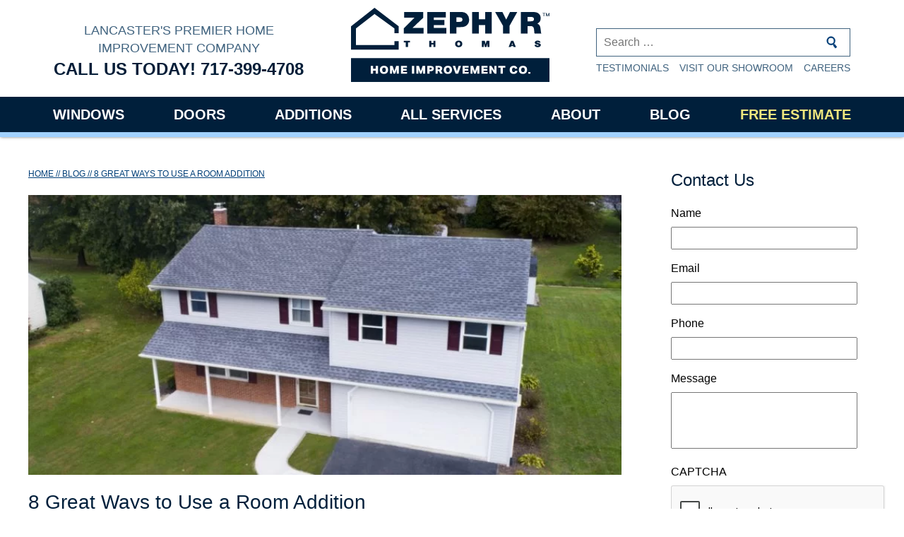

--- FILE ---
content_type: text/html; charset=UTF-8
request_url: https://www.zephyrthomas.com/blog/ways-to-use-a-room-addition/
body_size: 15802
content:
<!DOCTYPE html><html lang="en-US" class="no-js"><head> <script type="text/javascript">
/* <![CDATA[ */
var gform;gform||(document.addEventListener("gform_main_scripts_loaded",function(){gform.scriptsLoaded=!0}),document.addEventListener("gform/theme/scripts_loaded",function(){gform.themeScriptsLoaded=!0}),window.addEventListener("DOMContentLoaded",function(){gform.domLoaded=!0}),gform={domLoaded:!1,scriptsLoaded:!1,themeScriptsLoaded:!1,isFormEditor:()=>"function"==typeof InitializeEditor,callIfLoaded:function(o){return!(!gform.domLoaded||!gform.scriptsLoaded||!gform.themeScriptsLoaded&&!gform.isFormEditor()||(gform.isFormEditor()&&console.warn("The use of gform.initializeOnLoaded() is deprecated in the form editor context and will be removed in Gravity Forms 3.1."),o(),0))},initializeOnLoaded:function(o){gform.callIfLoaded(o)||(document.addEventListener("gform_main_scripts_loaded",()=>{gform.scriptsLoaded=!0,gform.callIfLoaded(o)}),document.addEventListener("gform/theme/scripts_loaded",()=>{gform.themeScriptsLoaded=!0,gform.callIfLoaded(o)}),window.addEventListener("DOMContentLoaded",()=>{gform.domLoaded=!0,gform.callIfLoaded(o)}))},hooks:{action:{},filter:{}},addAction:function(o,r,e,t){gform.addHook("action",o,r,e,t)},addFilter:function(o,r,e,t){gform.addHook("filter",o,r,e,t)},doAction:function(o){gform.doHook("action",o,arguments)},applyFilters:function(o){return gform.doHook("filter",o,arguments)},removeAction:function(o,r){gform.removeHook("action",o,r)},removeFilter:function(o,r,e){gform.removeHook("filter",o,r,e)},addHook:function(o,r,e,t,n){null==gform.hooks[o][r]&&(gform.hooks[o][r]=[]);var d=gform.hooks[o][r];null==n&&(n=r+"_"+d.length),gform.hooks[o][r].push({tag:n,callable:e,priority:t=null==t?10:t})},doHook:function(r,o,e){var t;if(e=Array.prototype.slice.call(e,1),null!=gform.hooks[r][o]&&((o=gform.hooks[r][o]).sort(function(o,r){return o.priority-r.priority}),o.forEach(function(o){"function"!=typeof(t=o.callable)&&(t=window[t]),"action"==r?t.apply(null,e):e[0]=t.apply(null,e)})),"filter"==r)return e[0]},removeHook:function(o,r,t,n){var e;null!=gform.hooks[o][r]&&(e=(e=gform.hooks[o][r]).filter(function(o,r,e){return!!(null!=n&&n!=o.tag||null!=t&&t!=o.priority)}),gform.hooks[o][r]=e)}});
/* ]]> */
</script>
<meta charset="UTF-8"><meta name="viewport" content="width=device-width, initial-scale=1, maximum-scale=1"><link media="all" href="https://www.zephyrthomas.com/wp-content/cache/autoptimize/css/autoptimize_b5f89ab85e1649ca4dab2400a3f4e8fe.css" rel="stylesheet"><title>8 Great Ways to Use a Room Addition - Zephyr Thomas</title><link rel="apple-touch-icon" sizes="180x180" href="https://www.zephyrthomas.com/wp-content/themes/zephyrthomas/favicon/apple-touch-icon.png"><link rel="icon" type="image/png" sizes="32x32" href="https://www.zephyrthomas.com/wp-content/themes/zephyrthomas/favicon/favicon-32x32.png"><link rel="icon" type="image/png" sizes="16x16" href="https://www.zephyrthomas.com/wp-content/themes/zephyrthomas/favicon/favicon-16x16.png"><link rel="manifest" href="https://www.zephyrthomas.com/wp-content/themes/zephyrthomas/favicon/site.webmanifest"><link rel="mask-icon" href="https://www.zephyrthomas.com/wp-content/themes/zephyrthomas/favicon/safari-pinned-tab.svg" color="#5bbad5"><link rel="shortcut icon" href="https://www.zephyrthomas.com/wp-content/themes/zephyrthomas/favicon/favicon.ico"><meta name="msapplication-TileColor" content="#2b5797"><meta name="msapplication-config" content="https://www.zephyrthomas.com/wp-content/themes/zephyrthomas/favicon/browserconfig.xml"><meta name="theme-color" content="#ffffff"><link rel="preload" as="style" href="https://use.typekit.net/yvi3dhj.css"><meta name='robots' content='index, follow, max-image-preview:large, max-snippet:-1, max-video-preview:-1' /><meta name="description" content="Knowing how you want to use an addition helps you figure out size, location, layout, &amp; more. Here are some great ways to use a room addition:" /><link rel="canonical" href="https://www.zephyrthomas.com/blog/ways-to-use-a-room-addition/" /><meta property="og:locale" content="en_US" /><meta property="og:type" content="article" /><meta property="og:title" content="8 Great Ways to Use a Room Addition - Zephyr Thomas" /><meta property="og:description" content="Knowing how you want to use an addition helps you figure out size, location, layout, &amp; more. Here are some great ways to use a room addition:" /><meta property="og:url" content="https://www.zephyrthomas.com/blog/ways-to-use-a-room-addition/" /><meta property="og:site_name" content="Zephyr Thomas Home Improvement Company" /><meta property="article:publisher" content="https://www.facebook.com/Zephyr-Thomas-277706838967142/" /><meta property="article:published_time" content="2020-04-23T14:00:24+00:00" /><meta property="article:modified_time" content="2025-09-04T16:37:02+00:00" /><meta property="og:image" content="https://www.zephyrthomas.com/wp-content/uploads/2016/04/Henderson-Drone-After.jpg" /><meta property="og:image:width" content="1600" /><meta property="og:image:height" content="1067" /><meta property="og:image:type" content="image/jpeg" /><meta name="author" content="mindbase" /><meta name="twitter:label1" content="Written by" /><meta name="twitter:data1" content="mindbase" /><meta name="twitter:label2" content="Est. reading time" /><meta name="twitter:data2" content="5 minutes" /> <script type="application/ld+json" class="yoast-schema-graph">{"@context":"https://schema.org","@graph":[{"@type":"Article","@id":"https://www.zephyrthomas.com/blog/ways-to-use-a-room-addition/#article","isPartOf":{"@id":"https://www.zephyrthomas.com/blog/ways-to-use-a-room-addition/"},"author":{"name":"mindbase","@id":"https://www.zephyrthomas.com/#/schema/person/8889049f3e48881156b25f71a0fda4ee"},"headline":"8 Great Ways to Use a Room Addition","datePublished":"2020-04-23T14:00:24+00:00","dateModified":"2025-09-04T16:37:02+00:00","mainEntityOfPage":{"@id":"https://www.zephyrthomas.com/blog/ways-to-use-a-room-addition/"},"wordCount":993,"commentCount":0,"publisher":{"@id":"https://www.zephyrthomas.com/#organization"},"image":{"@id":"https://www.zephyrthomas.com/blog/ways-to-use-a-room-addition/#primaryimage"},"thumbnailUrl":"https://www.zephyrthomas.com/wp-content/uploads/2016/04/Henderson-Drone-After.jpg","keywords":["home additions","home improvement","sunroom additions"],"articleSection":["Additions","Home Improvement","Sunrooms"],"inLanguage":"en-US","potentialAction":[{"@type":"CommentAction","name":"Comment","target":["https://www.zephyrthomas.com/blog/ways-to-use-a-room-addition/#respond"]}]},{"@type":"WebPage","@id":"https://www.zephyrthomas.com/blog/ways-to-use-a-room-addition/","url":"https://www.zephyrthomas.com/blog/ways-to-use-a-room-addition/","name":"8 Great Ways to Use a Room Addition - Zephyr Thomas","isPartOf":{"@id":"https://www.zephyrthomas.com/#website"},"primaryImageOfPage":{"@id":"https://www.zephyrthomas.com/blog/ways-to-use-a-room-addition/#primaryimage"},"image":{"@id":"https://www.zephyrthomas.com/blog/ways-to-use-a-room-addition/#primaryimage"},"thumbnailUrl":"https://www.zephyrthomas.com/wp-content/uploads/2016/04/Henderson-Drone-After.jpg","datePublished":"2020-04-23T14:00:24+00:00","dateModified":"2025-09-04T16:37:02+00:00","description":"Knowing how you want to use an addition helps you figure out size, location, layout, & more. Here are some great ways to use a room addition:","breadcrumb":{"@id":"https://www.zephyrthomas.com/blog/ways-to-use-a-room-addition/#breadcrumb"},"inLanguage":"en-US","potentialAction":[{"@type":"ReadAction","target":["https://www.zephyrthomas.com/blog/ways-to-use-a-room-addition/"]}]},{"@type":"ImageObject","inLanguage":"en-US","@id":"https://www.zephyrthomas.com/blog/ways-to-use-a-room-addition/#primaryimage","url":"https://www.zephyrthomas.com/wp-content/uploads/2016/04/Henderson-Drone-After.jpg","contentUrl":"https://www.zephyrthomas.com/wp-content/uploads/2016/04/Henderson-Drone-After.jpg","width":1600,"height":1067,"caption":"aerial view of second floor home addition"},{"@type":"BreadcrumbList","@id":"https://www.zephyrthomas.com/blog/ways-to-use-a-room-addition/#breadcrumb","itemListElement":[{"@type":"ListItem","position":1,"name":"Home","item":"https://www.zephyrthomas.com/"},{"@type":"ListItem","position":2,"name":"Blog","item":"https://www.zephyrthomas.com/blog/"},{"@type":"ListItem","position":3,"name":"8 Great Ways to Use a Room Addition"}]},{"@type":"WebSite","@id":"https://www.zephyrthomas.com/#website","url":"https://www.zephyrthomas.com/","name":"Zephyr Thomas Home Improvement Company","description":"Lancaster&#039;s Premier Home Improvement Company","publisher":{"@id":"https://www.zephyrthomas.com/#organization"},"potentialAction":[{"@type":"SearchAction","target":{"@type":"EntryPoint","urlTemplate":"https://www.zephyrthomas.com/?s={search_term_string}"},"query-input":{"@type":"PropertyValueSpecification","valueRequired":true,"valueName":"search_term_string"}}],"inLanguage":"en-US"},{"@type":"Organization","@id":"https://www.zephyrthomas.com/#organization","name":"Zephyr Thomas Home Improvement Company","url":"https://www.zephyrthomas.com/","logo":{"@type":"ImageObject","inLanguage":"en-US","@id":"https://www.zephyrthomas.com/#/schema/logo/image/","url":"https://www.zephyrthomas.com/wp-content/uploads/2016/04/Zephyr-Thomas-logo.jpg","contentUrl":"https://www.zephyrthomas.com/wp-content/uploads/2016/04/Zephyr-Thomas-logo.jpg","width":659,"height":204,"caption":"Zephyr Thomas Home Improvement Company"},"image":{"@id":"https://www.zephyrthomas.com/#/schema/logo/image/"},"sameAs":["https://www.facebook.com/Zephyr-Thomas-277706838967142/","https://x.com/zephyrthomas01","https://www.linkedin.com/company/zephyr-thomas-home-improvement/"]},{"@type":"Person","@id":"https://www.zephyrthomas.com/#/schema/person/8889049f3e48881156b25f71a0fda4ee","name":"mindbase","image":{"@type":"ImageObject","inLanguage":"en-US","@id":"https://www.zephyrthomas.com/#/schema/person/image/","url":"https://secure.gravatar.com/avatar/716d0e4ebbaeeec75e345a27a4cfe1a8ef169d623dc172df28f284fb45f6f349?s=96&d=mm&r=g","contentUrl":"https://secure.gravatar.com/avatar/716d0e4ebbaeeec75e345a27a4cfe1a8ef169d623dc172df28f284fb45f6f349?s=96&d=mm&r=g","caption":"mindbase"},"url":"https://www.zephyrthomas.com/author/mindbase/"}]}</script> <link rel="alternate" title="oEmbed (JSON)" type="application/json+oembed" href="https://www.zephyrthomas.com/wp-json/oembed/1.0/embed?url=https%3A%2F%2Fwww.zephyrthomas.com%2Fblog%2Fways-to-use-a-room-addition%2F" /><link rel="alternate" title="oEmbed (XML)" type="text/xml+oembed" href="https://www.zephyrthomas.com/wp-json/oembed/1.0/embed?url=https%3A%2F%2Fwww.zephyrthomas.com%2Fblog%2Fways-to-use-a-room-addition%2F&#038;format=xml" /> <script type="text/javascript" src="https://www.zephyrthomas.com/wp-includes/js/jquery/jquery.min.js?ver=3.7.1&#039; defer=&#039;defer" id="jquery-core-js"></script> <link rel="https://api.w.org/" href="https://www.zephyrthomas.com/wp-json/" /><link rel="alternate" title="JSON" type="application/json" href="https://www.zephyrthomas.com/wp-json/wp/v2/posts/7344" /><link rel='shortlink' href='https://www.zephyrthomas.com/?p=7344' /><link rel="icon" href="https://www.zephyrthomas.com/wp-content/uploads/2020/10/icon-256x256-1-150x150.png" sizes="32x32" /><link rel="icon" href="https://www.zephyrthomas.com/wp-content/uploads/2020/10/icon-256x256-1-200x200.png" sizes="192x192" /><link rel="apple-touch-icon" href="https://www.zephyrthomas.com/wp-content/uploads/2020/10/icon-256x256-1-200x200.png" /><meta name="msapplication-TileImage" content="https://www.zephyrthomas.com/wp-content/uploads/2020/10/icon-256x256-1-450x450.png" />  <script async src="https://www.googletagmanager.com/gtag/js?id=G-PBBPF6DMES"></script> <script>window.dataLayer = window.dataLayer || [];
function gtag() { dataLayer.push(arguments); }
gtag('js', new Date());
gtag('config', 'G-PBBPF6DMES');</script>  <script>!function(f,b,e,v,n,t,s){if(f.fbq)return;n=f.fbq=function(){n.callMethod?
n.callMethod.apply(n,arguments):n.queue.push(arguments)};if(!f._fbq)f._fbq=n;
n.push=n;n.loaded=!0;n.version='2.0';n.queue=[];t=b.createElement(e);t.async=!0;
t.src=v;s=b.getElementsByTagName(e)[0];s.parentNode.insertBefore(t,s)}(window,
document,'script','//connect.facebook.net/en_US/fbevents.js');
fbq('init', '1539612256339682');
fbq('track', "PageView");</script> <noscript><img height="1" width="1" style="display:none"  src="https://www.facebook.com/tr?id=1539612256339682&ev=PageView&noscript=1"  /></noscript>  <script>var _paq = window._paq = window._paq || [];
/* tracker methods like "setCustomDimension" should be called before "trackPageView" */
_paq.push(['trackPageView']);
_paq.push(['enableLinkTracking']);
(function() {
var u="//stats.minddnd.com/";
_paq.push(['setTrackerUrl', u+'matomo.php']);
_paq.push(['setSiteId', '7']);
var d=document, g=d.createElement('script'), s=d.getElementsByTagName('script')[0];
g.async=true; g.src=u+'matomo.js'; s.parentNode.insertBefore(g,s);
})();</script>    <script type="text/javascript">var _tvq = window._tvq = window._tvq || [];
(function() {
var u = (("https:" == document.location.protocol) ?
"https://collector-52659.us.tvsquared.com/"
:
"http://collector-52659.us.tvsquared.com/");
_tvq.push(['setSiteId', "TV-4572364509-1"]);
_tvq.push(['setTrackerUrl', u + 'tv2track.php']);
_tvq.push([function() {
this.deleteCustomVariable(5, 'page')
}]);
_tvq.push(['trackPageView']);
var d = document,
g = d.createElement('script'),
s = d.getElementsByTagName('script')[0];
g.type = 'text/javascript';
g.defer = true;
g.async = true;
g.src = u + 'tv2track.js';
s.parentNode.insertBefore(g, s);
})();</script> </head><body class="wp-singular post-template-default single single-post postid-7344 single-format-standard wp-theme-zephyrthomas"><div id="wrap-mobile-nav"><div class="row"> <a class="menu-link" id="jump-top"> <svg xmlns="http://www.w3.org/2000/svg" width="25" height="23.611" viewBox="0 0 36 34" id="hamburger-svg"> <defs> </defs> <g id="Group_1" data-name="Group 1" transform="translate(-2 -3)"> <rect id="Rectangle_1" data-name="Rectangle 1" class="cls-1" width="36" height="7" rx="3.5"/> <rect id="Rectangle_2" data-name="Rectangle 2" class="cls-1" width="36" height="7" rx="3.5"/> <rect id="Rectangle_3" data-name="Rectangle 3" class="cls-1" width="36" height="7" rx="3.5"/> </g> </svg> <span>MENU</span> </a><div class="mobile-social-box"> <a href="https://www.facebook.com/Zephyr-Thomas-277706838967142/" target="_blank"> <svg xmlns="http://www.w3.org/2000/svg" width="20" height="20" viewBox="0 0 20 20"><title>Facebook</title> <path id="Path_701" data-name="Path 701" d="M16.528,0H3.464A3.463,3.463,0,0,0,0,3.465v13.07A3.463,3.463,0,0,0,3.464,20H7.237V11.841H5.575V8.868H7.237V6.946a3.284,3.284,0,0,1,3.532-3.533l2.591.012V6.309H11.478a.712.712,0,0,0-.741.809v1.75H13.4l-.3,2.972H10.741V20h5.795A3.463,3.463,0,0,0,20,16.535V3.465A3.475,3.475,0,0,0,16.528,0Z" fill="#013f78"/> </svg> </a> <a href="https://www.youtube.com/user/zephyrthomas/videos" target="_blank"> <svg xmlns="http://www.w3.org/2000/svg" width="20" height="20" viewBox="0 0 49.92 49.92"><defs></defs><title>youtube2</title><path class="a" d="M41.27,0H8.65A8.65,8.65,0,0,0,0,8.65V41.27a8.65,8.65,0,0,0,8.65,8.65H41.27a8.65,8.65,0,0,0,8.65-8.65V8.65A8.65,8.65,0,0,0,41.27,0Zm-.19,25.13h0c0,4.49-.77,8.93-2.37,10.1C36.89,36.57,28.19,36.51,25,36.51s-11.52,0-13.4-1.12S8.92,29.71,8.84,25.13h0c.08-4.58,1-9.51,2.75-10.58S21.65,13.42,25,13.42s11.9-.05,13.72,1.28c1.6,1.18,2.36,5.93,2.37,10.42Z"/><polygon class="a" points="19.63 31.85 30.29 24.96 19.63 18.07 19.63 31.85"/></svg> </a> <a href="https://www.zephyrthomas.com/feed/" target="_blank"> <svg xmlns="http://www.w3.org/2000/svg" width="20" height="20" viewBox="0 0 49.92 49.92"><defs></defs><title>RSS</title><path class="a" d="M41.28,0H8.65A8.65,8.65,0,0,0,0,8.65V41.27a8.65,8.65,0,0,0,8.65,8.65H41.28a8.64,8.64,0,0,0,8.64-8.65V8.65A8.64,8.64,0,0,0,41.28,0ZM13.78,40.12a3.87,3.87,0,1,1,3.87-3.86A3.86,3.86,0,0,1,13.78,40.12Zm11.18,0a14.09,14.09,0,0,0-4.39-9.54c-2.68-2.73-6.24-4.45-9.47-4.43V20.8c10.07.21,19,9.34,19.26,19.36ZM35,40A23.82,23.82,0,0,0,11.21,16.26V10.87A29.17,29.17,0,0,1,40.38,40Z"/></svg> </a></div></div><nav class="mobile-nav" id="menu-wrap" role="navigation"><div class="menu-primary-nav-container"><ul id="menu-mobile" class="menu"><li id="menu-item-7855" class="menu-item menu-item-type-post_type menu-item-object-service menu-item-7855"><a href="https://www.zephyrthomas.com/replacement-windows/">Windows</a></li><li id="menu-item-7854" class="menu-item menu-item-type-post_type menu-item-object-service menu-item-7854"><a href="https://www.zephyrthomas.com/replacement-doors/">Doors</a></li><li id="menu-item-7853" class="menu-item menu-item-type-post_type menu-item-object-service menu-item-has-children menu-item-7853"><a href="https://www.zephyrthomas.com/home-additions/">Additions</a><ul class="sub-menu"><li id="menu-item-7856" class="menu-item menu-item-type-post_type menu-item-object-service menu-item-7856"><a href="https://www.zephyrthomas.com/patio-enclosures/">3-Season Rooms</a></li><li id="menu-item-7857" class="menu-item menu-item-type-post_type menu-item-object-service menu-item-7857"><a href="https://www.zephyrthomas.com/sunrooms/">Sunrooms</a></li></ul></li><li id="menu-item-1864" class="menu-item menu-item-type-custom menu-item-object-custom menu-item-1864"><a href="/services">All Services</a></li><li id="menu-item-1639" class="menu-item menu-item-type-post_type menu-item-object-page menu-item-has-children menu-item-1639"><a href="https://www.zephyrthomas.com/about/">About</a><ul class="sub-menu"><li id="menu-item-7846" class="menu-item menu-item-type-post_type menu-item-object-page menu-item-7846"><a href="https://www.zephyrthomas.com/awards/">Awards</a></li><li id="menu-item-1895" class="menu-item menu-item-type-post_type menu-item-object-page menu-item-1895"><a href="https://www.zephyrthomas.com/contact/">Contact</a></li><li id="menu-item-9454" class="menu-item menu-item-type-post_type menu-item-object-page menu-item-9454"><a href="https://www.zephyrthomas.com/financing/">Financing</a></li></ul></li><li id="menu-item-1928" class="menu-item menu-item-type-post_type menu-item-object-page current_page_parent menu-item-1928"><a href="https://www.zephyrthomas.com/blog/">Blog</a></li><li id="menu-item-1936" class="menu-item menu-item-type-post_type menu-item-object-page menu-item-1936"><a href="https://www.zephyrthomas.com/free-estimate/">Free Estimate</a></li></ul></div></nav></div><div id="page"><header class="site-header" role="banner"><div class="wrap header-container"> <a href="#main-content" class="skip-to-content" title="Skip To Content">Skip to Content</a><div class="header-left"><p class="tagline">Lancaster&#039;s Premier Home Improvement Company</p> <a href="tel:7173994708" class="phone">Call Us Today! <span class="text-blue">717-399-4708</span></a></div><div class="header-middle"><div class="site-header-logo"> <a href="https://www.zephyrthomas.com"> <img src="https://www.zephyrthomas.com/wp-content/themes/zephyrthomas/img/zt-logo-blue.svg" alt="Zephyr Thomas Home Improvement Company" width="281" height="107" /> </a></div></div><div class="header-right"><form role="search" method="get" class="search-form" action="https://www.zephyrthomas.com/"> <label> <span class="screen-reader-text">Search for:</span> <input type="search" class="search-field" placeholder="Search &hellip;" value="" name="s" /> </label> <input type="submit" class="search-submit" value="Search" /></form><div class="menu-utility-menu-container"><ul id="menu-utility-menu" class="menu"><li id="menu-item-7839" class="menu-item menu-item-type-post_type menu-item-object-page menu-item-7839"><a href="https://www.zephyrthomas.com/testimonials/">Testimonials</a></li><li id="menu-item-7840" class="menu-item menu-item-type-post_type menu-item-object-page menu-item-7840"><a href="https://www.zephyrthomas.com/showroom/">Visit Our Showroom</a></li><li id="menu-item-7838" class="menu-item menu-item-type-post_type menu-item-object-page menu-item-7838"><a href="https://www.zephyrthomas.com/careers/">Careers</a></li></ul></div></div></div><div class="primary-nav-container"><div class="wrap"><nav class="primary-nav" role="navigation" aria-label="Primary"><div class="wrap"><ul id="menu-primary-nav" class="menu"><li class="menu-item menu-item-type-post_type menu-item-object-service menu-item-7855"><a href="https://www.zephyrthomas.com/replacement-windows/">Windows</a></li><li class="menu-item menu-item-type-post_type menu-item-object-service menu-item-7854"><a href="https://www.zephyrthomas.com/replacement-doors/">Doors</a></li><li class="menu-item menu-item-type-post_type menu-item-object-service menu-item-has-children menu-item-7853"><a href="https://www.zephyrthomas.com/home-additions/">Additions</a><ul class="sub-menu"><li class="menu-item menu-item-type-post_type menu-item-object-service menu-item-7856"><a href="https://www.zephyrthomas.com/patio-enclosures/">3-Season Rooms</a></li><li class="menu-item menu-item-type-post_type menu-item-object-service menu-item-7857"><a href="https://www.zephyrthomas.com/sunrooms/">Sunrooms</a></li></ul></li><li class="menu-item menu-item-type-custom menu-item-object-custom menu-item-1864"><a href="/services">All Services</a><ul class="sub-menu services"><li class="inner-services-dropdown row"><ul><li><a href="https://www.zephyrthomas.com/replacement-windows/" title="Replacement Windows"> <strong>Replacement Windows</strong> </a></li><li><a href="https://www.zephyrthomas.com/replacement-doors/" title="Replacement Doors"> <strong>Replacement Doors</strong> </a></li><li><a href="https://www.zephyrthomas.com/home-additions/" title="Home Additions"> <strong>Home Additions</strong> </a></li><li><a href="https://www.zephyrthomas.com/sunrooms/" title="Four-Season Sunroom Additions"> <strong>Four-Season Sunroom Additions</strong> </a></li><li><a href="https://www.zephyrthomas.com/patio-enclosures/" title="Screen Rooms &#038; Three-Season Rooms"> <strong>Screen Rooms &#038; Three-Season Rooms</strong> </a></li><li><a href="https://www.zephyrthomas.com/vinyl-siding/" title="Siding"> <strong>Siding</strong> </a></li><li><a href="https://www.zephyrthomas.com/decks/" title="Decks"> <strong>Decks</strong> </a></li><li><a href="https://www.zephyrthomas.com/finished-basements/" title="Finished Basements"> <strong>Finished Basements</strong> </a></li><li><a href="https://www.zephyrthomas.com/bathroom-remodeling/" title="Bathroom Remodeling"> <strong>Bathroom Remodeling</strong> </a></li></ul><ul><li><a href="https://www.zephyrthomas.com/vinyl-railings/" title="Railings"> <strong>Railings</strong> </a></li><li><a href="https://www.zephyrthomas.com/concrete/" title="Concrete"> <strong>Concrete</strong> </a></li><li><a href="https://www.zephyrthomas.com/gutters-gutter-guards/" title="Gutters &#038; Gutter Guards"> <strong>Gutters &#038; Gutter Guards</strong> </a></li><li><a href="https://www.zephyrthomas.com/patio-cover-awnings/" title="Patio Covers &#038; Awnings"> <strong>Patio Covers &#038; Awnings</strong> </a></li><li><a href="https://www.zephyrthomas.com/skylights/" title="Skylights &#038; Sun Tunnels"> <strong>Skylights &#038; Sun Tunnels</strong> </a></li><li><a href="https://www.zephyrthomas.com/kitchen-remodeling/" title="Kitchen Remodeling"> <strong>Kitchen Remodeling</strong> </a></li><li><a href="https://www.zephyrthomas.com/roofing/" title="Residential &#038; Commercial Roofing"> <strong>Residential &#038; Commercial Roofing</strong> </a></li><li><a href="https://www.zephyrthomas.com/handyman-services/" title="Handyman Services"> <strong>Handyman Services</strong> </a></li><li><a href="https://www.zephyrthomas.com/commercial-work/" title="Commercial Work"> <strong>Commercial Work</strong> </a></li><li><a href="https://www.zephyrthomas.com/other-services/" title="Specialty Projects"> <strong>Specialty Projects</strong> </a></li></ul></li></ul></li><li class="menu-item menu-item-type-post_type menu-item-object-page menu-item-has-children menu-item-1639"><a href="https://www.zephyrthomas.com/about/">About</a><ul class="sub-menu"><li class="menu-item menu-item-type-post_type menu-item-object-page menu-item-7846"><a href="https://www.zephyrthomas.com/awards/">Awards</a></li><li class="menu-item menu-item-type-post_type menu-item-object-page menu-item-1895"><a href="https://www.zephyrthomas.com/contact/">Contact</a></li><li class="menu-item menu-item-type-post_type menu-item-object-page menu-item-9454"><a href="https://www.zephyrthomas.com/financing/">Financing</a></li></ul></li><li class="menu-item menu-item-type-post_type menu-item-object-page current_page_parent menu-item-1928"><a href="https://www.zephyrthomas.com/blog/">Blog</a></li><li class="menu-item menu-item-type-post_type menu-item-object-page menu-item-1936"><a href="https://www.zephyrthomas.com/free-estimate/">Free Estimate</a></li></ul></div></nav></div></div></header><div class="page-outer-wrap"><div class="wrap page-inner-wrap"><div class="col-3-4 page-main"><p id="breadcrumbs"><span><span><a href="https://www.zephyrthomas.com/">Home</a></span> // <span><a href="https://www.zephyrthomas.com/blog/">Blog</a></span> // <span class="breadcrumb_last" aria-current="page">8 Great Ways to Use a Room Addition</span></span></p><main id="main-content" role="main" tabindex="0"><article id="post-7344" class="post-7344 post type-post status-publish format-standard has-post-thumbnail hentry category-additions category-home-improvement category-sunrooms tag-home-additions tag-home-improvement-2 tag-sunroom-additions"> <img width="795" height="375" src="//www.zephyrthomas.com/wp-content/plugins/a3-lazy-load/assets/images/lazy_placeholder.gif" data-lazy-type="image" data-src="https://www.zephyrthomas.com/wp-content/uploads/2016/04/Henderson-Drone-After-795x375.jpg" class="lazy lazy-hidden banner wp-post-image" alt="aerial view of second floor home addition" decoding="async" fetchpriority="high" /><noscript><img width="795" height="375" src="https://www.zephyrthomas.com/wp-content/uploads/2016/04/Henderson-Drone-After-795x375.jpg" class="banner wp-post-image" alt="aerial view of second floor home addition" decoding="async" fetchpriority="high" /></noscript><header class="entry-header"><h1 class="entry-title">8 Great Ways to Use a Room Addition</h1> <span class="entry-date">Posted on April 23, 2020</span></header><p>The need for more room in a home is common. Knowing exactly what kind of room and living space to create is a greater challenge. A new addition to your home opens up near endless possibilities and it can free up other existing living areas and square footage in your home in order for it to be used more efficiently for something new and exciting. Having an idea of the way you wish to utilize a new addition is helpful in the planning stages of the project because it can help you to determine the size, location, and layout of the new portion of your home. Here are a few great ways to use a room addition to inspire you:</p><h2>1. Make it a Guest Room or an Extra Bedroom</h2><p>It is hard to go wrong when creating additional bedrooms in your home. For starters, using a home addition for this type of space will certainly come in handy sooner or later. It also will help increase the market value of your home. Plus, there are tons of <a href="https://www.zephyrthomas.com/blog/spare-bedroom-ideas/">spare bedroom ideas</a> to help make the most of the space.</p><p>Consider using the opportunities provided by a new addition to create a dream master suite and convert the existing master bedroom into a guest room or additional bedroom. This is a great way to capitalize on the “best of both worlds”!</p><h2>2. Use it for Your Favorite Hobby</h2><p>Having a room for your favorite hobby is really underrated. Not only are you more likely to spend more time on your hobby if you have a designated space for it, but the organizational benefits also can’t be overstated.</p><p>Additionally, a hobby or craft room or workshop area keeps dirt and clutter associated with these types of activities away from the rest of the home and out of view. This is one of the <a href="https://www.zephyrthomas.com/blog/sunroom-ideas/">useful sunroom ideas</a> for how to use a sunroom addition.</p><h2>3. Create a Personal Gym</h2><p>Finding time to go to the gym can be difficult and some people just don’t enjoy working out in front of other people. Making a personal gym area in your home is a great way to utilize a new room addition.</p><p>Having a designated space in your home where you can work out and focus on your health can be a big help. You may find yourself able to work out more often and save valuable time in your busy schedule too!</p><h2>4. Build the Perfect Children’s Playroom</h2><p>If you have young children or grandchildren, a playroom might be the perfect way to use a room addition. Designating an area for toys and games is a great way to keep the rest of the house free of clutter. Kids do well with a place to call their own in a home, and a play/rec room is a perfect way to create a living area that is tailored to their needs.</p><h2>5. Design a Home Office</h2><p>For sole proprietors, entrepreneurs, and people who do much of their work from home, a home office space is worth its weight in gold, as they say! It is important to maintain an area free of distraction in order to get work completed.</p><p>In some cases, the area may even be tax-deductible because it is mainly used for work. Even for families who don’t “need” a home office for business purposes, using a room addition for this purpose is still valuable because it creates a great place for organizing paperwork, paying bills, and even doing homework.</p><h2>6. Dedicate it to Laundry</h2><p>You might think that a room addition doesn’t need to be designated to just becoming a laundry room. But, every homeowner has different needs. This can be a useful <a href="https://www.zephyrthomas.com/blog/laundry-room-ideas/">laundry room idea to consider for your home</a>, especially if you want more space for your laundry room and already have dedicated uses for your existing interior spaces.</p><p>Also, you might find yourself surprised at just how many benefits you can receive by having ample space in your laundry room! If your current home lacks a laundry room, or you’re feeling a bit crammed, don’t overlook this great way to use a new room addition!</p><h2>7. Turn it Into a Mudroom</h2><p>A mudroom is one of the great ways to use a room addition. It will provide immediate benefits in terms of storage and keeping the rest of the home clean. And, these are just a few of the many <a href="https://www.zephyrthomas.com/blog/reasons-to-add-a-mudroom/">reasons to add a mudroom to your home</a>.</p><p>Some mudrooms may also provide enough room for an additional bathroom in the home, and many will add some extra convenience by having the laundry room located within it. A mudroom can be a fantastic addition to your home, so be sure you don’t overlook this option.</p><h2>8. Go for a Sunroom</h2><p>A sunroom can be the perfect way to quickly and affordably increase the useable living space in a home! Sunrooms are great places to entertain guests and they provide a complement to other spaces like decks, patios, or pool areas.</p><p><a href="https://www.zephyrthomas.com/sunrooms/">Sunrooms</a> are an effective way to enhance the backyard area of a home by creating an area that is one step closer to the outdoors and can serve as a beautiful transitional room between the outside of the home and the existing living area.</p><p>These are just a few great ways to use a room addition. Hopefully, these ideas have inspired you and gotten you thinking about how you would use a room addition in your home! There are so many amazing opportunities to take advantage of when you choose to create more living area in your home with a home addition.</p><p>If you’re thinking about a <a href="https://www.zephyrthomas.com/home-additions/">home addition</a>, give us a call at (717) 399-4708. We’re happy to help you with the planning and implementation of a new addition to your home that will have amazing and positive impacts on your life!</p></article></main></div><aside class="col-1-4 sidebar"><div class="widget"><h2 class="widget-title">Contact Us</h2> <script type="text/javascript" src="https://www.zephyrthomas.com/wp-includes/js/dist/dom-ready.min.js?ver=f77871ff7694fffea381&#039; defer=&#039;defer" id="wp-dom-ready-js"></script> <script type="text/javascript" src="https://www.zephyrthomas.com/wp-includes/js/dist/hooks.min.js?ver=dd5603f07f9220ed27f1&#039; defer=&#039;defer" id="wp-hooks-js"></script> <script type="text/javascript" src="https://www.zephyrthomas.com/wp-includes/js/dist/i18n.min.js?ver=c26c3dc7bed366793375&#039; defer=&#039;defer" id="wp-i18n-js"></script> <script type="text/javascript" id="wp-i18n-js-after">wp.i18n.setLocaleData( { 'text direction\u0004ltr': [ 'ltr' ] } );
//# sourceURL=wp-i18n-js-after</script> <script type="text/javascript" src="https://www.zephyrthomas.com/wp-includes/js/dist/a11y.min.js?ver=cb460b4676c94bd228ed&#039; defer=&#039;defer" id="wp-a11y-js"></script> <script type="text/javascript" id="gform_gravityforms-js-extra">var gform_i18n = {"datepicker":{"days":{"monday":"Mo","tuesday":"Tu","wednesday":"We","thursday":"Th","friday":"Fr","saturday":"Sa","sunday":"Su"},"months":{"january":"January","february":"February","march":"March","april":"April","may":"May","june":"June","july":"July","august":"August","september":"September","october":"October","november":"November","december":"December"},"firstDay":1,"iconText":"Select date"}};
var gf_legacy_multi = [];
var gform_gravityforms = {"strings":{"invalid_file_extension":"This type of file is not allowed. Must be one of the following:","delete_file":"Delete this file","in_progress":"in progress","file_exceeds_limit":"File exceeds size limit","illegal_extension":"This type of file is not allowed.","max_reached":"Maximum number of files reached","unknown_error":"There was a problem while saving the file on the server","currently_uploading":"Please wait for the uploading to complete","cancel":"Cancel","cancel_upload":"Cancel this upload","cancelled":"Cancelled","error":"Error","message":"Message"},"vars":{"images_url":"https://www.zephyrthomas.com/wp-content/plugins/gravityforms/images"}};
var gf_global = {"gf_currency_config":{"name":"U.S. Dollar","symbol_left":"$","symbol_right":"","symbol_padding":"","thousand_separator":",","decimal_separator":".","decimals":2,"code":"USD"},"base_url":"https://www.zephyrthomas.com/wp-content/plugins/gravityforms","number_formats":[],"spinnerUrl":"https://www.zephyrthomas.com/wp-content/plugins/gravityforms/images/spinner.svg","version_hash":"691e55e74032ff082d63b4b6a62fde0f","strings":{"newRowAdded":"New row added.","rowRemoved":"Row removed","formSaved":"The form has been saved.  The content contains the link to return and complete the form."}};
//# sourceURL=gform_gravityforms-js-extra</script> <script type="text/javascript" src="https://www.google.com/recaptcha/api.js?hl=en&amp;ver=6.9#038;render=explicit&#039;%20defer=&#039;defer&#039; defer=&#039;defer" id="gform_recaptcha-js"></script> <script type="text/javascript"></script> <div class='gf_browser_unknown gform_wrapper gform_legacy_markup_wrapper gform-theme--no-framework contact-page-form_wrapper' data-form-theme='legacy' data-form-index='0' id='gform_wrapper_1' ><form method='post' enctype='multipart/form-data'  id='gform_1' class='contact-page-form' action='/blog/ways-to-use-a-room-addition/' data-formid='1' novalidate><div class='gform-body gform_body'><ul id='gform_fields_1' class='gform_fields top_label form_sublabel_below description_below validation_below'><li id="field_1_6" class="gfield gfield--type-honeypot gform_validation_container field_sublabel_below gfield--has-description field_description_below field_validation_below gfield_visibility_visible"  ><label class='gfield_label gform-field-label' for='input_1_6'>Name</label><div class='ginput_container'><input name='input_6' id='input_1_6' type='text' value='' autocomplete='new-password'/></div><div class='gfield_description' id='gfield_description_1_6'>This field is for validation purposes and should be left unchanged.</div></li><li id="field_1_3" class="gfield gfield--type-text gfield--input-type-text field_sublabel_below gfield--no-description field_description_below field_validation_below gfield_visibility_visible"  ><label class='gfield_label gform-field-label' for='input_1_3'>Name</label><div class='ginput_container ginput_container_text'><input name='input_3' id='input_1_3' type='text' value='' class='large'   tabindex='1'   aria-invalid="false"   /></div></li><li id="field_1_1" class="gfield gfield--type-email gfield--input-type-email field_sublabel_below gfield--no-description field_description_below field_validation_below gfield_visibility_visible"  ><label class='gfield_label gform-field-label' for='input_1_1'>Email</label><div class='ginput_container ginput_container_email'> <input name='input_1' id='input_1_1' type='email' value='' class='large' tabindex='2'    aria-invalid="false"  /></div></li><li id="field_1_2" class="gfield gfield--type-phone gfield--input-type-phone field_sublabel_below gfield--no-description field_description_below field_validation_below gfield_visibility_visible"  ><label class='gfield_label gform-field-label' for='input_1_2'>Phone</label><div class='ginput_container ginput_container_phone'><input name='input_2' id='input_1_2' type='tel' value='' class='large' tabindex='3'   aria-invalid="false"   /></div></li><li id="field_1_4" class="gfield gfield--type-textarea gfield--input-type-textarea field_sublabel_below gfield--no-description field_description_below field_validation_below gfield_visibility_visible"  ><label class='gfield_label gform-field-label' for='input_1_4'>Message</label><div class='ginput_container ginput_container_textarea'><textarea name='input_4' id='input_1_4' class='textarea small' tabindex='4'     aria-invalid="false"   rows='10' cols='50'></textarea></div></li><li id="field_1_5" class="gfield gfield--type-captcha gfield--input-type-captcha gfield--width-full field_sublabel_below gfield--no-description field_description_below field_validation_below gfield_visibility_visible"  ><label class='gfield_label gform-field-label' for='input_1_5'>CAPTCHA</label><div id='input_1_5' class='ginput_container ginput_recaptcha' data-sitekey='6LeO9YIrAAAAALG1W81BsS_O0TbcrhPwkZjheiVh'  data-theme='light' data-tabindex='5'  data-badge=''></div></li></ul></div><div class='gform-footer gform_footer top_label'> <input type='submit' id='gform_submit_button_1' class='gform_button button' onclick='gform.submission.handleButtonClick(this);' data-submission-type='submit' value='Submit' tabindex='6' /> <input type='hidden' class='gform_hidden' name='gform_submission_method' data-js='gform_submission_method_1' value='postback' /> <input type='hidden' class='gform_hidden' name='gform_theme' data-js='gform_theme_1' id='gform_theme_1' value='legacy' /> <input type='hidden' class='gform_hidden' name='gform_style_settings' data-js='gform_style_settings_1' id='gform_style_settings_1' value='' /> <input type='hidden' class='gform_hidden' name='is_submit_1' value='1' /> <input type='hidden' class='gform_hidden' name='gform_submit' value='1' /> <input type='hidden' class='gform_hidden' name='gform_unique_id' value='' /> <input type='hidden' class='gform_hidden' name='state_1' value='WyJbXSIsIjkxNWY1YjAxYmJjYjQ1MGQ2ODU2NDE4ZmQ2MjE5NDUwIl0=' /> <input type='hidden' autocomplete='off' class='gform_hidden' name='gform_target_page_number_1' id='gform_target_page_number_1' value='0' /> <input type='hidden' autocomplete='off' class='gform_hidden' name='gform_source_page_number_1' id='gform_source_page_number_1' value='1' /> <input type='hidden' name='gform_field_values' value='' /></div><p style="display: none !important;" class="akismet-fields-container" data-prefix="ak_"><label>&#916;<textarea name="ak_hp_textarea" cols="45" rows="8" maxlength="100"></textarea></label><input type="hidden" id="ak_js_1" name="ak_js" value="85"/><script>document.getElementById( "ak_js_1" ).setAttribute( "value", ( new Date() ).getTime() );</script></p></form></div><script type="text/javascript">gform.initializeOnLoaded( function() {gformInitSpinner( 1, 'https://www.zephyrthomas.com/wp-content/plugins/gravityforms/images/spinner.svg', true );jQuery('#gform_ajax_frame_1').on('load',function(){var contents = jQuery(this).contents().find('*').html();var is_postback = contents.indexOf('GF_AJAX_POSTBACK') >= 0;if(!is_postback){return;}var form_content = jQuery(this).contents().find('#gform_wrapper_1');var is_confirmation = jQuery(this).contents().find('#gform_confirmation_wrapper_1').length > 0;var is_redirect = contents.indexOf('gformRedirect(){') >= 0;var is_form = form_content.length > 0 && ! is_redirect && ! is_confirmation;var mt = parseInt(jQuery('html').css('margin-top'), 10) + parseInt(jQuery('body').css('margin-top'), 10) + 100;if(is_form){jQuery('#gform_wrapper_1').html(form_content.html());if(form_content.hasClass('gform_validation_error')){jQuery('#gform_wrapper_1').addClass('gform_validation_error');} else {jQuery('#gform_wrapper_1').removeClass('gform_validation_error');}setTimeout( function() { /* delay the scroll by 50 milliseconds to fix a bug in chrome */  }, 50 );if(window['gformInitDatepicker']) {gformInitDatepicker();}if(window['gformInitPriceFields']) {gformInitPriceFields();}var current_page = jQuery('#gform_source_page_number_1').val();gformInitSpinner( 1, 'https://www.zephyrthomas.com/wp-content/plugins/gravityforms/images/spinner.svg', true );jQuery(document).trigger('gform_page_loaded', [1, current_page]);window['gf_submitting_1'] = false;}else if(!is_redirect){var confirmation_content = jQuery(this).contents().find('.GF_AJAX_POSTBACK').html();if(!confirmation_content){confirmation_content = contents;}jQuery('#gform_wrapper_1').replaceWith(confirmation_content);jQuery(document).trigger('gform_confirmation_loaded', [1]);window['gf_submitting_1'] = false;wp.a11y.speak(jQuery('#gform_confirmation_message_1').text());}else{jQuery('#gform_1').append(contents);if(window['gformRedirect']) {gformRedirect();}}jQuery(document).trigger("gform_pre_post_render", [{ formId: "1", currentPage: "current_page", abort: function() { this.preventDefault(); } }]);        if (event && event.defaultPrevented) {                return;        }        const gformWrapperDiv = document.getElementById( "gform_wrapper_1" );        if ( gformWrapperDiv ) {            const visibilitySpan = document.createElement( "span" );            visibilitySpan.id = "gform_visibility_test_1";            gformWrapperDiv.insertAdjacentElement( "afterend", visibilitySpan );        }        const visibilityTestDiv = document.getElementById( "gform_visibility_test_1" );        let postRenderFired = false;        function triggerPostRender() {            if ( postRenderFired ) {                return;            }            postRenderFired = true;            gform.core.triggerPostRenderEvents( 1, current_page );            if ( visibilityTestDiv ) {                visibilityTestDiv.parentNode.removeChild( visibilityTestDiv );            }        }        function debounce( func, wait, immediate ) {            var timeout;            return function() {                var context = this, args = arguments;                var later = function() {                    timeout = null;                    if ( !immediate ) func.apply( context, args );                };                var callNow = immediate && !timeout;                clearTimeout( timeout );                timeout = setTimeout( later, wait );                if ( callNow ) func.apply( context, args );            };        }        const debouncedTriggerPostRender = debounce( function() {            triggerPostRender();        }, 200 );        if ( visibilityTestDiv && visibilityTestDiv.offsetParent === null ) {            const observer = new MutationObserver( ( mutations ) => {                mutations.forEach( ( mutation ) => {                    if ( mutation.type === 'attributes' && visibilityTestDiv.offsetParent !== null ) {                        debouncedTriggerPostRender();                        observer.disconnect();                    }                });            });            observer.observe( document.body, {                attributes: true,                childList: false,                subtree: true,                attributeFilter: [ 'style', 'class' ],            });        } else {            triggerPostRender();        }    } );} );</script> </div><div class="widget"><h2 class="widget-title">Recent Blog Posts</h2><ul><li> <a href="https://www.zephyrthomas.com/blog/when-should-you-worry-about-cracks-in-your-walls/">When Should You Worry About Cracks in Your Walls?</a></li><li> <a href="https://www.zephyrthomas.com/blog/types-of-shower-drains-to-consider-for-your-bathroom-remodel/">5 Types of Shower Drains to Consider For Your Bathroom Remodel</a></li><li> <a href="https://www.zephyrthomas.com/blog/project-spotlight-garage-roof-repair-in-lititz/">Project Spotlight: Garage Roof Repair in Lititz</a></li><li> <a href="https://www.zephyrthomas.com/blog/add-insulation-to-your-home/">8 Places to Add Insulation to Your Home</a></li><li> <a href="https://www.zephyrthomas.com/blog/interior-design-trends/">13 Interior Design Trends of 2026</a></li></ul></div><div class="widget"><h2 class="widget-title">Blog Categories</h2><ul><li class="cat-item cat-item-192"><a href="https://www.zephyrthomas.com/category/additions/">Additions</a></li><li class="cat-item cat-item-193"><a href="https://www.zephyrthomas.com/category/basement-remodeling/">Basement Remodeling</a></li><li class="cat-item cat-item-330"><a href="https://www.zephyrthomas.com/category/bathroom-remodeling/">Bathroom Remodeling</a></li><li class="cat-item cat-item-194"><a href="https://www.zephyrthomas.com/category/decks/">Decks</a></li><li class="cat-item cat-item-338"><a href="https://www.zephyrthomas.com/category/decor/">Decor</a></li><li class="cat-item cat-item-195"><a href="https://www.zephyrthomas.com/category/enclosures/">Enclosures</a></li><li class="cat-item cat-item-333"><a href="https://www.zephyrthomas.com/category/gutters/">Gutters</a></li><li class="cat-item cat-item-196"><a href="https://www.zephyrthomas.com/category/home-improvement/">Home Improvement</a></li><li class="cat-item cat-item-197"><a href="https://www.zephyrthomas.com/category/home-maintenance/">Home Maintenance</a></li><li class="cat-item cat-item-331"><a href="https://www.zephyrthomas.com/category/kitchen-remodeling/">Kitchen Remodeling</a></li><li class="cat-item cat-item-198"><a href="https://www.zephyrthomas.com/category/outdoor-living/">Outdoor Living</a></li><li class="cat-item cat-item-334"><a href="https://www.zephyrthomas.com/category/patios/">Patios</a></li><li class="cat-item cat-item-343"><a href="https://www.zephyrthomas.com/category/project-spotlight/">Project Spotlight</a></li><li class="cat-item cat-item-332"><a href="https://www.zephyrthomas.com/category/railings/">Railings</a></li><li class="cat-item cat-item-199"><a href="https://www.zephyrthomas.com/category/remodeling-contractors/">Remodeling Contractors</a></li><li class="cat-item cat-item-200"><a href="https://www.zephyrthomas.com/category/replacement-doors/">Replacement Doors</a></li><li class="cat-item cat-item-201"><a href="https://www.zephyrthomas.com/category/replacement-windows/">Replacement Windows</a></li><li class="cat-item cat-item-202"><a href="https://www.zephyrthomas.com/category/roofing/">Roofing</a></li><li class="cat-item cat-item-335"><a href="https://www.zephyrthomas.com/category/skylights/">Skylights</a></li><li class="cat-item cat-item-203"><a href="https://www.zephyrthomas.com/category/stamped-concrete/">Stamped Concrete</a></li><li class="cat-item cat-item-204"><a href="https://www.zephyrthomas.com/category/sunrooms/">Sunrooms</a></li><li class="cat-item cat-item-1"><a href="https://www.zephyrthomas.com/category/uncategorized/">Uncategorized</a></li><li class="cat-item cat-item-205"><a href="https://www.zephyrthomas.com/category/vinyl-siding/">Vinyl Siding</a></li></ul></div> <a href="https://www.zephyrthomas.com/home-additions/" class="see-more-link"> <img width="5168" height="3445" src="//www.zephyrthomas.com/wp-content/plugins/a3-lazy-load/assets/images/lazy_placeholder.gif" data-lazy-type="image" data-src="https://www.zephyrthomas.com/wp-content/uploads/2016/04/untitled-8-2.jpg" class="lazy lazy-hidden attachment-post-thumbnail size-post-thumbnail wp-post-image" alt="compton - home addition" decoding="async" loading="lazy" srcset="" data-srcset="https://www.zephyrthomas.com/wp-content/uploads/2016/04/untitled-8-2.jpg 5168w, https://www.zephyrthomas.com/wp-content/uploads/2016/04/untitled-8-2-300x200.jpg 300w, https://www.zephyrthomas.com/wp-content/uploads/2016/04/untitled-8-2-768x512.jpg 768w, https://www.zephyrthomas.com/wp-content/uploads/2016/04/untitled-8-2-1024x683.jpg 1024w" sizes="auto, (max-width: 5168px) 100vw, 5168px" /><noscript><img width="5168" height="3445" src="https://www.zephyrthomas.com/wp-content/uploads/2016/04/untitled-8-2.jpg" class="attachment-post-thumbnail size-post-thumbnail wp-post-image" alt="compton - home addition" decoding="async" loading="lazy" srcset="https://www.zephyrthomas.com/wp-content/uploads/2016/04/untitled-8-2.jpg 5168w, https://www.zephyrthomas.com/wp-content/uploads/2016/04/untitled-8-2-300x200.jpg 300w, https://www.zephyrthomas.com/wp-content/uploads/2016/04/untitled-8-2-768x512.jpg 768w, https://www.zephyrthomas.com/wp-content/uploads/2016/04/untitled-8-2-1024x683.jpg 1024w" sizes="auto, (max-width: 5168px) 100vw, 5168px" /></noscript><p>Need Home Additions?</p> </a></aside></div></div></div><footer class="colophon" role="contentinfo" ><div class="wrap"><div class="colophon-logo"> <a href="https://www.zephyrthomas.com"> <img src="https://www.zephyrthomas.com/wp-content/themes/zephyrthomas/img/logo-colophon.png" loading="lazy" alt="Zephyr Thomas Home Improvement Company" width="240" height="53"/> </a></div><p class="colophon-tagline">Serving Lancaster County Since 1953!</p><div class="newsletter-social-icon"> <a href="https://www.facebook.com/Zephyr-Thomas-277706838967142/" target="_blank"> <svg xmlns="http://www.w3.org/2000/svg" width="40" height="40" viewBox="0 0 20 20"><defs></defs><title>Facebook</title><path class="a1" id="Path_701" data-name="Path 701" d="M16.528,0H3.464A3.463,3.463,0,0,0,0,3.465v13.07A3.463,3.463,0,0,0,3.464,20H7.237V11.841H5.575V8.868H7.237V6.946a3.284,3.284,0,0,1,3.532-3.533l2.591.012V6.309H11.478a.712.712,0,0,0-.741.809v1.75H13.4l-.3,2.972H10.741V20h5.795A3.463,3.463,0,0,0,20,16.535V3.465A3.475,3.475,0,0,0,16.528,0Z" fill="#ffffff"/></svg> </a> <a href="https://www.youtube.com/user/zephyrthomas/videos" target="_blank"> <svg xmlns="http://www.w3.org/2000/svg" width="40" height="40" viewBox="0 0 49.92 49.92"><defs></defs><title>youtube2</title><path class="a2" d="M41.27,0H8.65A8.65,8.65,0,0,0,0,8.65V41.27a8.65,8.65,0,0,0,8.65,8.65H41.27a8.65,8.65,0,0,0,8.65-8.65V8.65A8.65,8.65,0,0,0,41.27,0Zm-.19,25.13h0c0,4.49-.77,8.93-2.37,10.1C36.89,36.57,28.19,36.51,25,36.51s-11.52,0-13.4-1.12S8.92,29.71,8.84,25.13h0c.08-4.58,1-9.51,2.75-10.58S21.65,13.42,25,13.42s11.9-.05,13.72,1.28c1.6,1.18,2.36,5.93,2.37,10.42Z"/><polygon class="a2" points="19.63 31.85 30.29 24.96 19.63 18.07 19.63 31.85"/></svg> </a> <a href="https://www.zephyrthomas.com/feed/" target="_blank"> <svg xmlns="http://www.w3.org/2000/svg" width="40" height="40" viewBox="0 0 49.92 49.92"><defs></defs><title>RSS</title><path class="a3" d="M41.28,0H8.65A8.65,8.65,0,0,0,0,8.65V41.27a8.65,8.65,0,0,0,8.65,8.65H41.28a8.64,8.64,0,0,0,8.64-8.65V8.65A8.64,8.64,0,0,0,41.28,0ZM13.78,40.12a3.87,3.87,0,1,1,3.87-3.86A3.86,3.86,0,0,1,13.78,40.12Zm11.18,0a14.09,14.09,0,0,0-4.39-9.54c-2.68-2.73-6.24-4.45-9.47-4.43V20.8c10.07.21,19,9.34,19.26,19.36ZM35,40A23.82,23.82,0,0,0,11.21,16.26V10.87A29.17,29.17,0,0,1,40.38,40Z"/></svg> </a></div> <span itemscope itemtype="http://schema.org/Organization"> <span itemprop="address" itemscope itemtype="http://schema.org/PostalAddress"> <span itemprop="streetAddress">1340 Harrisburg Pike</span> <span itemprop="addressLocality">Lancaster, PA</span> <span itemprop="postalCode">17603</span> </span> </span> <br><span>(PA HIC#5465)</span><nav id="footer"><ul id="menu-footer-menu"><li><a href="tel:717-399-4708">Call Us Now!</a></li><li><a href="https://www.google.com/maps/dir/''/zephyr+thomas+home+improvement/@40.0565976,-76.4016481,12z/data=!3m1!4b1!4m8!4m7!1m0!1m5!1m1!1s0x89c62471b289b6b7:0xc1b263e1f5063017!2m2!1d-76.3316082!2d40.0566187" target="_blank">Get Directions</a></li><li><a href="https://www.zephyrthomas.com/contact#business-hours">Our Hours</a></li></ul></nav> <img src="https://www.zephyrthomas.com/wp-content/themes/zephyrthomas/img/discover.png" class="card" loading="lazy" width="54" height="33" alt="Discover Card Logo"> <img src="https://www.zephyrthomas.com/wp-content/themes/zephyrthomas/img/mastercard.png" class="card" loading="lazy" width="56" height="33" alt="Mastercard Logo"> <img src="https://www.zephyrthomas.com/wp-content/themes/zephyrthomas/img/visa.png" class="card" loading="lazy" width="54" height="33" alt="Visa Logo"></div></footer> <noscript><link rel="stylesheet" href="https://www.zephyrthomas.com/wp-content/themes/zephyrthomas/scss/base.css?ver=3.5.33"></noscript> <script>(function(w) {
"use strict";
if (!w.loadCSS) {
w.loadCSS = function() {}
}
var rp = loadCSS.relpreload = {};
rp.support = (function() {
var ret;
try {
ret = w.document.createElement("link").relList.supports("preload")
} catch (e) {
ret = !1
}
return function() {
return ret
}
})();
rp.bindMediaToggle = function(link) {
var finalMedia = link.media || "all";
function enableStylesheet() {
if (link.addEventListener) {
link.removeEventListener("load", enableStylesheet)
} else if (link.attachEvent) {
link.detachEvent("onload", enableStylesheet)
}
link.setAttribute("onload", null);
link.media = finalMedia
}
if (link.addEventListener) {
link.addEventListener("load", enableStylesheet)
} else if (link.attachEvent) {
link.attachEvent("onload", enableStylesheet)
}
setTimeout(function() {
link.rel = "stylesheet";
link.media = "only x"
});
setTimeout(enableStylesheet, 3000)
};
rp.poly = function() {
if (rp.support()) {
return
}
var links = w.document.getElementsByTagName("link");
for (var i = 0; i < links.length; i++) {
var link = links[i];
if (link.rel === "preload" && link.getAttribute("as") === "style" && !link.getAttribute("data-loadcss")) {
link.setAttribute("data-loadcss", !0);
rp.bindMediaToggle(link)
}
}
};
if (!rp.support()) {
rp.poly();
var run = w.setInterval(rp.poly, 500);
if (w.addEventListener) {
w.addEventListener("load", function() {
rp.poly();
w.clearInterval(run)
})
} else if (w.attachEvent) {
w.attachEvent("onload", function() {
rp.poly();
w.clearInterval(run)
})
}
}
if (typeof exports !== "undefined") {
exports.loadCSS = loadCSS
} else {
w.loadCSS = loadCSS
}
}(typeof global !== "undefined" ? global : this))</script> <script type="speculationrules">{"prefetch":[{"source":"document","where":{"and":[{"href_matches":"/*"},{"not":{"href_matches":["/wp-*.php","/wp-admin/*","/wp-content/uploads/*","/wp-content/*","/wp-content/plugins/*","/wp-content/themes/zephyrthomas/*","/*\\?(.+)"]}},{"not":{"selector_matches":"a[rel~=\"nofollow\"]"}},{"not":{"selector_matches":".no-prefetch, .no-prefetch a"}}]},"eagerness":"conservative"}]}</script> <script type="text/javascript" id="jquery-lazyloadxt-js-extra">var a3_lazyload_params = {"apply_images":"1","apply_videos":"1"};
//# sourceURL=jquery-lazyloadxt-js-extra</script> <script type="text/javascript" id="jquery-lazyloadxt-extend-js-extra">var a3_lazyload_extend_params = {"edgeY":"0","horizontal_container_classnames":""};
//# sourceURL=jquery-lazyloadxt-extend-js-extra</script> <script type="text/javascript" id="gform_gravityforms_theme-js-extra">var gform_theme_config = {"common":{"form":{"honeypot":{"version_hash":"691e55e74032ff082d63b4b6a62fde0f"},"ajax":{"ajaxurl":"https://www.zephyrthomas.com/wp-admin/admin-ajax.php","ajax_submission_nonce":"6809e6c2c8","i18n":{"step_announcement":"Step %1$s of %2$s, %3$s","unknown_error":"There was an unknown error processing your request. Please try again."}}}},"hmr_dev":"","public_path":"https://www.zephyrthomas.com/wp-content/plugins/gravityforms/assets/js/dist/","config_nonce":"93faa5510e"};
//# sourceURL=gform_gravityforms_theme-js-extra</script>  <script type="application/ld+json">{
"@context": "https://schema.org",
"@type": "Article",
"headline": "8 Great Ways to Use a Room Addition",
"mainEntityOfPage": {
"@type": "WebPage",
"@id": "https://www.zephyrthomas.com/blog/ways-to-use-a-room-addition/"
},
"author": {
"@type": "Person",
"name": "Zephyr Thomas"
},
"publisher": {
"@type": "Organization",
"name": "Zephyr Thomas Home Improvement",
"logo": {
"@type": "ImageObject",
"url": "https://www.zephyrthomas.com/wp-content/uploads/2017/05/zephyr-thomas-S-logo.jpg",
"height": 60,
"width": 205
}
},
"image": {
"@type": "ImageObject",
"url": "https://www.zephyrthomas.com/wp-content/uploads/2016/04/Henderson-Drone-After.jpg",
"height": 1067,
"width": 1600
},
"datePublished": "2020-04-23",
"dateModified": "2020-03-20",
"description": "Knowing how you want to use an addition helps you figure out size, location, layout, &amp; more. Here are some great ways to use a room addition:",
"articleBody": "The need for more room in a home is common. Knowing exactly what kind of room and living space to create is a greater challenge. A new addition to your home opens up near endless possibilities and it can free up other existing living areas and square footage in your home in order for it to be used more efficiently for something new and exciting. Having an idea of the way you wish to utilize a new addition is helpful in the planning stages of the project because it can help you to determine the size, location, and layout of the new portion of your home. Here are a few great ways to use a room addition to inspire you: 1. Make it a Guest Room or an Extra Bedroom It is hard to go wrong when creating additional bedrooms in your home. For starters, using a home addition for this type of space will certainly come in handy sooner or later. It also will help increase the market value of your home.  Consider using the opportunities provided by a new addition to create a dream master suite and convert the existing master bedroom into a guest room or additional bedroom. This is a great way to capitalize on the \u201cbest of both worlds\u201d! 2. Use it for Your Favorite Hobby Having a room for your favorite hobby is really underrated. Not only are you more likely to spend more time on your hobby if you have a designated space for it, but the organizational benefits also can\u2019t be overstated. Additionally, a hobby or craft room or workshop area keeps dirt and clutter associated with these types of activities away from the rest of the home and out of view. 3. Create a Personal Gym Finding time to go to the gym can be difficult and some people just don\u2019t enjoy working out in front of other people. Making a personal gym area in your home is a great way to utilize a new room addition.  Having a designated space in your home where you can work out and focus on your health can be a big help. You may find yourself able to work out more often and save valuable time in your busy schedule too! 4. Build the Perfect Children\u2019s Playroom If you have young children or grandchildren, a playroom might be the perfect way to use a room addition. Designating an area for toys and games is a great way to keep the rest of the house free of clutter. Kids do well with a place to call their own in a home, and a play/rec room is a perfect way to create a living area that is tailored to their needs. 5. Design a Home Office For sole proprietors, entrepreneurs, and people who do much of their work from home, a home office space is worth its weight in gold, as they say! It is important to maintain an area free of distraction in order to get work completed.  In some cases, the area may even be tax-deductible because it is mainly used for work. Even for families who don\u2019t \u201cneed\u201d a home office for business purposes, using a room addition for this purpose is still valuable because it creates a great place for organizing paperwork, paying bills, and even doing homework. 6. Dedicate it to Laundry You might think that a room addition doesn\u2019t need to be designated to just becoming a laundry room. But, every homeowner has different needs.  Also, you might find yourself surprised at just how many benefits you can receive by having ample space in your laundry room! If your current home lacks a laundry room, or you\u2019re feeling a bit crammed, don\u2019t overlook this great way to use a new room addition! 7. Turn it Into a Mudroom A mudroom is one of the great ways to use a room addition. It will provide immediate benefits in terms of storage and keeping the rest of the home clean. And, these are just a few of the many reasons to add a mudroom to your home.  Some mudrooms may also provide enough room for an additional bathroom in the home, and many will add some extra convenience by having the laundry room located within it. A mudroom can be a fantastic addition to your home, so be sure you don\u2019t overlook this option. 8. Go for a Sunroom A sunroom can be the perfect way to quickly and affordably increase the useable living space in a home! Sunrooms are great places to entertain guests and they provide a complement to other spaces like decks, patios, or pool areas.  Sunrooms are an effective way to enhance the backyard area of a home by creating an area that is one step closer to the outdoors and can serve as a beautiful transitional room between the outside of the home and the existing living area.  These are just a few great ways to use a room addition. Hopefully, these ideas have inspired you and gotten you thinking about how you would use a room addition in your home! There are so many amazing opportunities to take advantage of when you choose to create more living area in your home with a home addition.  If you\u2019re thinking about a home addition, give us a call at (717) 399-4708. We\u2019re happy to help you with the planning and implementation of a new addition to your home that will have amazing and positive impacts on your life!"
}</script>  <script type="text/javascript">gform.initializeOnLoaded( function() { jQuery(document).on('gform_post_render', function(event, formId, currentPage){if(formId == 1) {} } );jQuery(document).on('gform_post_conditional_logic', function(event, formId, fields, isInit){} ) } );</script> <script type="text/javascript">gform.initializeOnLoaded( function() {jQuery(document).trigger("gform_pre_post_render", [{ formId: "1", currentPage: "1", abort: function() { this.preventDefault(); } }]);        if (event && event.defaultPrevented) {                return;        }        const gformWrapperDiv = document.getElementById( "gform_wrapper_1" );        if ( gformWrapperDiv ) {            const visibilitySpan = document.createElement( "span" );            visibilitySpan.id = "gform_visibility_test_1";            gformWrapperDiv.insertAdjacentElement( "afterend", visibilitySpan );        }        const visibilityTestDiv = document.getElementById( "gform_visibility_test_1" );        let postRenderFired = false;        function triggerPostRender() {            if ( postRenderFired ) {                return;            }            postRenderFired = true;            gform.core.triggerPostRenderEvents( 1, 1 );            if ( visibilityTestDiv ) {                visibilityTestDiv.parentNode.removeChild( visibilityTestDiv );            }        }        function debounce( func, wait, immediate ) {            var timeout;            return function() {                var context = this, args = arguments;                var later = function() {                    timeout = null;                    if ( !immediate ) func.apply( context, args );                };                var callNow = immediate && !timeout;                clearTimeout( timeout );                timeout = setTimeout( later, wait );                if ( callNow ) func.apply( context, args );            };        }        const debouncedTriggerPostRender = debounce( function() {            triggerPostRender();        }, 200 );        if ( visibilityTestDiv && visibilityTestDiv.offsetParent === null ) {            const observer = new MutationObserver( ( mutations ) => {                mutations.forEach( ( mutation ) => {                    if ( mutation.type === 'attributes' && visibilityTestDiv.offsetParent !== null ) {                        debouncedTriggerPostRender();                        observer.disconnect();                    }                });            });            observer.observe( document.body, {                attributes: true,                childList: false,                subtree: true,                attributeFilter: [ 'style', 'class' ],            });        } else {            triggerPostRender();        }    } );</script> <script defer src="https://www.zephyrthomas.com/wp-content/cache/autoptimize/js/autoptimize_076e43be9f1c4087ccffc09c692cf1c0.js"></script><script defer src="https://static.cloudflareinsights.com/beacon.min.js/vcd15cbe7772f49c399c6a5babf22c1241717689176015" integrity="sha512-ZpsOmlRQV6y907TI0dKBHq9Md29nnaEIPlkf84rnaERnq6zvWvPUqr2ft8M1aS28oN72PdrCzSjY4U6VaAw1EQ==" data-cf-beacon='{"version":"2024.11.0","token":"50acb0652e014ac3af6740ed6488e685","r":1,"server_timing":{"name":{"cfCacheStatus":true,"cfEdge":true,"cfExtPri":true,"cfL4":true,"cfOrigin":true,"cfSpeedBrain":true},"location_startswith":null}}' crossorigin="anonymous"></script>
</body></html><!-- WP Fastest Cache file was created in 0.322 seconds, on January 22, 2026 @ 2:59 pm -->

--- FILE ---
content_type: text/html; charset=utf-8
request_url: https://www.google.com/recaptcha/api2/anchor?ar=1&k=6LeO9YIrAAAAALG1W81BsS_O0TbcrhPwkZjheiVh&co=aHR0cHM6Ly93d3cuemVwaHlydGhvbWFzLmNvbTo0NDM.&hl=en&v=PoyoqOPhxBO7pBk68S4YbpHZ&theme=light&size=normal&anchor-ms=80000&execute-ms=30000&cb=pxlsnbhr0rfd
body_size: 49254
content:
<!DOCTYPE HTML><html dir="ltr" lang="en"><head><meta http-equiv="Content-Type" content="text/html; charset=UTF-8">
<meta http-equiv="X-UA-Compatible" content="IE=edge">
<title>reCAPTCHA</title>
<style type="text/css">
/* cyrillic-ext */
@font-face {
  font-family: 'Roboto';
  font-style: normal;
  font-weight: 400;
  font-stretch: 100%;
  src: url(//fonts.gstatic.com/s/roboto/v48/KFO7CnqEu92Fr1ME7kSn66aGLdTylUAMa3GUBHMdazTgWw.woff2) format('woff2');
  unicode-range: U+0460-052F, U+1C80-1C8A, U+20B4, U+2DE0-2DFF, U+A640-A69F, U+FE2E-FE2F;
}
/* cyrillic */
@font-face {
  font-family: 'Roboto';
  font-style: normal;
  font-weight: 400;
  font-stretch: 100%;
  src: url(//fonts.gstatic.com/s/roboto/v48/KFO7CnqEu92Fr1ME7kSn66aGLdTylUAMa3iUBHMdazTgWw.woff2) format('woff2');
  unicode-range: U+0301, U+0400-045F, U+0490-0491, U+04B0-04B1, U+2116;
}
/* greek-ext */
@font-face {
  font-family: 'Roboto';
  font-style: normal;
  font-weight: 400;
  font-stretch: 100%;
  src: url(//fonts.gstatic.com/s/roboto/v48/KFO7CnqEu92Fr1ME7kSn66aGLdTylUAMa3CUBHMdazTgWw.woff2) format('woff2');
  unicode-range: U+1F00-1FFF;
}
/* greek */
@font-face {
  font-family: 'Roboto';
  font-style: normal;
  font-weight: 400;
  font-stretch: 100%;
  src: url(//fonts.gstatic.com/s/roboto/v48/KFO7CnqEu92Fr1ME7kSn66aGLdTylUAMa3-UBHMdazTgWw.woff2) format('woff2');
  unicode-range: U+0370-0377, U+037A-037F, U+0384-038A, U+038C, U+038E-03A1, U+03A3-03FF;
}
/* math */
@font-face {
  font-family: 'Roboto';
  font-style: normal;
  font-weight: 400;
  font-stretch: 100%;
  src: url(//fonts.gstatic.com/s/roboto/v48/KFO7CnqEu92Fr1ME7kSn66aGLdTylUAMawCUBHMdazTgWw.woff2) format('woff2');
  unicode-range: U+0302-0303, U+0305, U+0307-0308, U+0310, U+0312, U+0315, U+031A, U+0326-0327, U+032C, U+032F-0330, U+0332-0333, U+0338, U+033A, U+0346, U+034D, U+0391-03A1, U+03A3-03A9, U+03B1-03C9, U+03D1, U+03D5-03D6, U+03F0-03F1, U+03F4-03F5, U+2016-2017, U+2034-2038, U+203C, U+2040, U+2043, U+2047, U+2050, U+2057, U+205F, U+2070-2071, U+2074-208E, U+2090-209C, U+20D0-20DC, U+20E1, U+20E5-20EF, U+2100-2112, U+2114-2115, U+2117-2121, U+2123-214F, U+2190, U+2192, U+2194-21AE, U+21B0-21E5, U+21F1-21F2, U+21F4-2211, U+2213-2214, U+2216-22FF, U+2308-230B, U+2310, U+2319, U+231C-2321, U+2336-237A, U+237C, U+2395, U+239B-23B7, U+23D0, U+23DC-23E1, U+2474-2475, U+25AF, U+25B3, U+25B7, U+25BD, U+25C1, U+25CA, U+25CC, U+25FB, U+266D-266F, U+27C0-27FF, U+2900-2AFF, U+2B0E-2B11, U+2B30-2B4C, U+2BFE, U+3030, U+FF5B, U+FF5D, U+1D400-1D7FF, U+1EE00-1EEFF;
}
/* symbols */
@font-face {
  font-family: 'Roboto';
  font-style: normal;
  font-weight: 400;
  font-stretch: 100%;
  src: url(//fonts.gstatic.com/s/roboto/v48/KFO7CnqEu92Fr1ME7kSn66aGLdTylUAMaxKUBHMdazTgWw.woff2) format('woff2');
  unicode-range: U+0001-000C, U+000E-001F, U+007F-009F, U+20DD-20E0, U+20E2-20E4, U+2150-218F, U+2190, U+2192, U+2194-2199, U+21AF, U+21E6-21F0, U+21F3, U+2218-2219, U+2299, U+22C4-22C6, U+2300-243F, U+2440-244A, U+2460-24FF, U+25A0-27BF, U+2800-28FF, U+2921-2922, U+2981, U+29BF, U+29EB, U+2B00-2BFF, U+4DC0-4DFF, U+FFF9-FFFB, U+10140-1018E, U+10190-1019C, U+101A0, U+101D0-101FD, U+102E0-102FB, U+10E60-10E7E, U+1D2C0-1D2D3, U+1D2E0-1D37F, U+1F000-1F0FF, U+1F100-1F1AD, U+1F1E6-1F1FF, U+1F30D-1F30F, U+1F315, U+1F31C, U+1F31E, U+1F320-1F32C, U+1F336, U+1F378, U+1F37D, U+1F382, U+1F393-1F39F, U+1F3A7-1F3A8, U+1F3AC-1F3AF, U+1F3C2, U+1F3C4-1F3C6, U+1F3CA-1F3CE, U+1F3D4-1F3E0, U+1F3ED, U+1F3F1-1F3F3, U+1F3F5-1F3F7, U+1F408, U+1F415, U+1F41F, U+1F426, U+1F43F, U+1F441-1F442, U+1F444, U+1F446-1F449, U+1F44C-1F44E, U+1F453, U+1F46A, U+1F47D, U+1F4A3, U+1F4B0, U+1F4B3, U+1F4B9, U+1F4BB, U+1F4BF, U+1F4C8-1F4CB, U+1F4D6, U+1F4DA, U+1F4DF, U+1F4E3-1F4E6, U+1F4EA-1F4ED, U+1F4F7, U+1F4F9-1F4FB, U+1F4FD-1F4FE, U+1F503, U+1F507-1F50B, U+1F50D, U+1F512-1F513, U+1F53E-1F54A, U+1F54F-1F5FA, U+1F610, U+1F650-1F67F, U+1F687, U+1F68D, U+1F691, U+1F694, U+1F698, U+1F6AD, U+1F6B2, U+1F6B9-1F6BA, U+1F6BC, U+1F6C6-1F6CF, U+1F6D3-1F6D7, U+1F6E0-1F6EA, U+1F6F0-1F6F3, U+1F6F7-1F6FC, U+1F700-1F7FF, U+1F800-1F80B, U+1F810-1F847, U+1F850-1F859, U+1F860-1F887, U+1F890-1F8AD, U+1F8B0-1F8BB, U+1F8C0-1F8C1, U+1F900-1F90B, U+1F93B, U+1F946, U+1F984, U+1F996, U+1F9E9, U+1FA00-1FA6F, U+1FA70-1FA7C, U+1FA80-1FA89, U+1FA8F-1FAC6, U+1FACE-1FADC, U+1FADF-1FAE9, U+1FAF0-1FAF8, U+1FB00-1FBFF;
}
/* vietnamese */
@font-face {
  font-family: 'Roboto';
  font-style: normal;
  font-weight: 400;
  font-stretch: 100%;
  src: url(//fonts.gstatic.com/s/roboto/v48/KFO7CnqEu92Fr1ME7kSn66aGLdTylUAMa3OUBHMdazTgWw.woff2) format('woff2');
  unicode-range: U+0102-0103, U+0110-0111, U+0128-0129, U+0168-0169, U+01A0-01A1, U+01AF-01B0, U+0300-0301, U+0303-0304, U+0308-0309, U+0323, U+0329, U+1EA0-1EF9, U+20AB;
}
/* latin-ext */
@font-face {
  font-family: 'Roboto';
  font-style: normal;
  font-weight: 400;
  font-stretch: 100%;
  src: url(//fonts.gstatic.com/s/roboto/v48/KFO7CnqEu92Fr1ME7kSn66aGLdTylUAMa3KUBHMdazTgWw.woff2) format('woff2');
  unicode-range: U+0100-02BA, U+02BD-02C5, U+02C7-02CC, U+02CE-02D7, U+02DD-02FF, U+0304, U+0308, U+0329, U+1D00-1DBF, U+1E00-1E9F, U+1EF2-1EFF, U+2020, U+20A0-20AB, U+20AD-20C0, U+2113, U+2C60-2C7F, U+A720-A7FF;
}
/* latin */
@font-face {
  font-family: 'Roboto';
  font-style: normal;
  font-weight: 400;
  font-stretch: 100%;
  src: url(//fonts.gstatic.com/s/roboto/v48/KFO7CnqEu92Fr1ME7kSn66aGLdTylUAMa3yUBHMdazQ.woff2) format('woff2');
  unicode-range: U+0000-00FF, U+0131, U+0152-0153, U+02BB-02BC, U+02C6, U+02DA, U+02DC, U+0304, U+0308, U+0329, U+2000-206F, U+20AC, U+2122, U+2191, U+2193, U+2212, U+2215, U+FEFF, U+FFFD;
}
/* cyrillic-ext */
@font-face {
  font-family: 'Roboto';
  font-style: normal;
  font-weight: 500;
  font-stretch: 100%;
  src: url(//fonts.gstatic.com/s/roboto/v48/KFO7CnqEu92Fr1ME7kSn66aGLdTylUAMa3GUBHMdazTgWw.woff2) format('woff2');
  unicode-range: U+0460-052F, U+1C80-1C8A, U+20B4, U+2DE0-2DFF, U+A640-A69F, U+FE2E-FE2F;
}
/* cyrillic */
@font-face {
  font-family: 'Roboto';
  font-style: normal;
  font-weight: 500;
  font-stretch: 100%;
  src: url(//fonts.gstatic.com/s/roboto/v48/KFO7CnqEu92Fr1ME7kSn66aGLdTylUAMa3iUBHMdazTgWw.woff2) format('woff2');
  unicode-range: U+0301, U+0400-045F, U+0490-0491, U+04B0-04B1, U+2116;
}
/* greek-ext */
@font-face {
  font-family: 'Roboto';
  font-style: normal;
  font-weight: 500;
  font-stretch: 100%;
  src: url(//fonts.gstatic.com/s/roboto/v48/KFO7CnqEu92Fr1ME7kSn66aGLdTylUAMa3CUBHMdazTgWw.woff2) format('woff2');
  unicode-range: U+1F00-1FFF;
}
/* greek */
@font-face {
  font-family: 'Roboto';
  font-style: normal;
  font-weight: 500;
  font-stretch: 100%;
  src: url(//fonts.gstatic.com/s/roboto/v48/KFO7CnqEu92Fr1ME7kSn66aGLdTylUAMa3-UBHMdazTgWw.woff2) format('woff2');
  unicode-range: U+0370-0377, U+037A-037F, U+0384-038A, U+038C, U+038E-03A1, U+03A3-03FF;
}
/* math */
@font-face {
  font-family: 'Roboto';
  font-style: normal;
  font-weight: 500;
  font-stretch: 100%;
  src: url(//fonts.gstatic.com/s/roboto/v48/KFO7CnqEu92Fr1ME7kSn66aGLdTylUAMawCUBHMdazTgWw.woff2) format('woff2');
  unicode-range: U+0302-0303, U+0305, U+0307-0308, U+0310, U+0312, U+0315, U+031A, U+0326-0327, U+032C, U+032F-0330, U+0332-0333, U+0338, U+033A, U+0346, U+034D, U+0391-03A1, U+03A3-03A9, U+03B1-03C9, U+03D1, U+03D5-03D6, U+03F0-03F1, U+03F4-03F5, U+2016-2017, U+2034-2038, U+203C, U+2040, U+2043, U+2047, U+2050, U+2057, U+205F, U+2070-2071, U+2074-208E, U+2090-209C, U+20D0-20DC, U+20E1, U+20E5-20EF, U+2100-2112, U+2114-2115, U+2117-2121, U+2123-214F, U+2190, U+2192, U+2194-21AE, U+21B0-21E5, U+21F1-21F2, U+21F4-2211, U+2213-2214, U+2216-22FF, U+2308-230B, U+2310, U+2319, U+231C-2321, U+2336-237A, U+237C, U+2395, U+239B-23B7, U+23D0, U+23DC-23E1, U+2474-2475, U+25AF, U+25B3, U+25B7, U+25BD, U+25C1, U+25CA, U+25CC, U+25FB, U+266D-266F, U+27C0-27FF, U+2900-2AFF, U+2B0E-2B11, U+2B30-2B4C, U+2BFE, U+3030, U+FF5B, U+FF5D, U+1D400-1D7FF, U+1EE00-1EEFF;
}
/* symbols */
@font-face {
  font-family: 'Roboto';
  font-style: normal;
  font-weight: 500;
  font-stretch: 100%;
  src: url(//fonts.gstatic.com/s/roboto/v48/KFO7CnqEu92Fr1ME7kSn66aGLdTylUAMaxKUBHMdazTgWw.woff2) format('woff2');
  unicode-range: U+0001-000C, U+000E-001F, U+007F-009F, U+20DD-20E0, U+20E2-20E4, U+2150-218F, U+2190, U+2192, U+2194-2199, U+21AF, U+21E6-21F0, U+21F3, U+2218-2219, U+2299, U+22C4-22C6, U+2300-243F, U+2440-244A, U+2460-24FF, U+25A0-27BF, U+2800-28FF, U+2921-2922, U+2981, U+29BF, U+29EB, U+2B00-2BFF, U+4DC0-4DFF, U+FFF9-FFFB, U+10140-1018E, U+10190-1019C, U+101A0, U+101D0-101FD, U+102E0-102FB, U+10E60-10E7E, U+1D2C0-1D2D3, U+1D2E0-1D37F, U+1F000-1F0FF, U+1F100-1F1AD, U+1F1E6-1F1FF, U+1F30D-1F30F, U+1F315, U+1F31C, U+1F31E, U+1F320-1F32C, U+1F336, U+1F378, U+1F37D, U+1F382, U+1F393-1F39F, U+1F3A7-1F3A8, U+1F3AC-1F3AF, U+1F3C2, U+1F3C4-1F3C6, U+1F3CA-1F3CE, U+1F3D4-1F3E0, U+1F3ED, U+1F3F1-1F3F3, U+1F3F5-1F3F7, U+1F408, U+1F415, U+1F41F, U+1F426, U+1F43F, U+1F441-1F442, U+1F444, U+1F446-1F449, U+1F44C-1F44E, U+1F453, U+1F46A, U+1F47D, U+1F4A3, U+1F4B0, U+1F4B3, U+1F4B9, U+1F4BB, U+1F4BF, U+1F4C8-1F4CB, U+1F4D6, U+1F4DA, U+1F4DF, U+1F4E3-1F4E6, U+1F4EA-1F4ED, U+1F4F7, U+1F4F9-1F4FB, U+1F4FD-1F4FE, U+1F503, U+1F507-1F50B, U+1F50D, U+1F512-1F513, U+1F53E-1F54A, U+1F54F-1F5FA, U+1F610, U+1F650-1F67F, U+1F687, U+1F68D, U+1F691, U+1F694, U+1F698, U+1F6AD, U+1F6B2, U+1F6B9-1F6BA, U+1F6BC, U+1F6C6-1F6CF, U+1F6D3-1F6D7, U+1F6E0-1F6EA, U+1F6F0-1F6F3, U+1F6F7-1F6FC, U+1F700-1F7FF, U+1F800-1F80B, U+1F810-1F847, U+1F850-1F859, U+1F860-1F887, U+1F890-1F8AD, U+1F8B0-1F8BB, U+1F8C0-1F8C1, U+1F900-1F90B, U+1F93B, U+1F946, U+1F984, U+1F996, U+1F9E9, U+1FA00-1FA6F, U+1FA70-1FA7C, U+1FA80-1FA89, U+1FA8F-1FAC6, U+1FACE-1FADC, U+1FADF-1FAE9, U+1FAF0-1FAF8, U+1FB00-1FBFF;
}
/* vietnamese */
@font-face {
  font-family: 'Roboto';
  font-style: normal;
  font-weight: 500;
  font-stretch: 100%;
  src: url(//fonts.gstatic.com/s/roboto/v48/KFO7CnqEu92Fr1ME7kSn66aGLdTylUAMa3OUBHMdazTgWw.woff2) format('woff2');
  unicode-range: U+0102-0103, U+0110-0111, U+0128-0129, U+0168-0169, U+01A0-01A1, U+01AF-01B0, U+0300-0301, U+0303-0304, U+0308-0309, U+0323, U+0329, U+1EA0-1EF9, U+20AB;
}
/* latin-ext */
@font-face {
  font-family: 'Roboto';
  font-style: normal;
  font-weight: 500;
  font-stretch: 100%;
  src: url(//fonts.gstatic.com/s/roboto/v48/KFO7CnqEu92Fr1ME7kSn66aGLdTylUAMa3KUBHMdazTgWw.woff2) format('woff2');
  unicode-range: U+0100-02BA, U+02BD-02C5, U+02C7-02CC, U+02CE-02D7, U+02DD-02FF, U+0304, U+0308, U+0329, U+1D00-1DBF, U+1E00-1E9F, U+1EF2-1EFF, U+2020, U+20A0-20AB, U+20AD-20C0, U+2113, U+2C60-2C7F, U+A720-A7FF;
}
/* latin */
@font-face {
  font-family: 'Roboto';
  font-style: normal;
  font-weight: 500;
  font-stretch: 100%;
  src: url(//fonts.gstatic.com/s/roboto/v48/KFO7CnqEu92Fr1ME7kSn66aGLdTylUAMa3yUBHMdazQ.woff2) format('woff2');
  unicode-range: U+0000-00FF, U+0131, U+0152-0153, U+02BB-02BC, U+02C6, U+02DA, U+02DC, U+0304, U+0308, U+0329, U+2000-206F, U+20AC, U+2122, U+2191, U+2193, U+2212, U+2215, U+FEFF, U+FFFD;
}
/* cyrillic-ext */
@font-face {
  font-family: 'Roboto';
  font-style: normal;
  font-weight: 900;
  font-stretch: 100%;
  src: url(//fonts.gstatic.com/s/roboto/v48/KFO7CnqEu92Fr1ME7kSn66aGLdTylUAMa3GUBHMdazTgWw.woff2) format('woff2');
  unicode-range: U+0460-052F, U+1C80-1C8A, U+20B4, U+2DE0-2DFF, U+A640-A69F, U+FE2E-FE2F;
}
/* cyrillic */
@font-face {
  font-family: 'Roboto';
  font-style: normal;
  font-weight: 900;
  font-stretch: 100%;
  src: url(//fonts.gstatic.com/s/roboto/v48/KFO7CnqEu92Fr1ME7kSn66aGLdTylUAMa3iUBHMdazTgWw.woff2) format('woff2');
  unicode-range: U+0301, U+0400-045F, U+0490-0491, U+04B0-04B1, U+2116;
}
/* greek-ext */
@font-face {
  font-family: 'Roboto';
  font-style: normal;
  font-weight: 900;
  font-stretch: 100%;
  src: url(//fonts.gstatic.com/s/roboto/v48/KFO7CnqEu92Fr1ME7kSn66aGLdTylUAMa3CUBHMdazTgWw.woff2) format('woff2');
  unicode-range: U+1F00-1FFF;
}
/* greek */
@font-face {
  font-family: 'Roboto';
  font-style: normal;
  font-weight: 900;
  font-stretch: 100%;
  src: url(//fonts.gstatic.com/s/roboto/v48/KFO7CnqEu92Fr1ME7kSn66aGLdTylUAMa3-UBHMdazTgWw.woff2) format('woff2');
  unicode-range: U+0370-0377, U+037A-037F, U+0384-038A, U+038C, U+038E-03A1, U+03A3-03FF;
}
/* math */
@font-face {
  font-family: 'Roboto';
  font-style: normal;
  font-weight: 900;
  font-stretch: 100%;
  src: url(//fonts.gstatic.com/s/roboto/v48/KFO7CnqEu92Fr1ME7kSn66aGLdTylUAMawCUBHMdazTgWw.woff2) format('woff2');
  unicode-range: U+0302-0303, U+0305, U+0307-0308, U+0310, U+0312, U+0315, U+031A, U+0326-0327, U+032C, U+032F-0330, U+0332-0333, U+0338, U+033A, U+0346, U+034D, U+0391-03A1, U+03A3-03A9, U+03B1-03C9, U+03D1, U+03D5-03D6, U+03F0-03F1, U+03F4-03F5, U+2016-2017, U+2034-2038, U+203C, U+2040, U+2043, U+2047, U+2050, U+2057, U+205F, U+2070-2071, U+2074-208E, U+2090-209C, U+20D0-20DC, U+20E1, U+20E5-20EF, U+2100-2112, U+2114-2115, U+2117-2121, U+2123-214F, U+2190, U+2192, U+2194-21AE, U+21B0-21E5, U+21F1-21F2, U+21F4-2211, U+2213-2214, U+2216-22FF, U+2308-230B, U+2310, U+2319, U+231C-2321, U+2336-237A, U+237C, U+2395, U+239B-23B7, U+23D0, U+23DC-23E1, U+2474-2475, U+25AF, U+25B3, U+25B7, U+25BD, U+25C1, U+25CA, U+25CC, U+25FB, U+266D-266F, U+27C0-27FF, U+2900-2AFF, U+2B0E-2B11, U+2B30-2B4C, U+2BFE, U+3030, U+FF5B, U+FF5D, U+1D400-1D7FF, U+1EE00-1EEFF;
}
/* symbols */
@font-face {
  font-family: 'Roboto';
  font-style: normal;
  font-weight: 900;
  font-stretch: 100%;
  src: url(//fonts.gstatic.com/s/roboto/v48/KFO7CnqEu92Fr1ME7kSn66aGLdTylUAMaxKUBHMdazTgWw.woff2) format('woff2');
  unicode-range: U+0001-000C, U+000E-001F, U+007F-009F, U+20DD-20E0, U+20E2-20E4, U+2150-218F, U+2190, U+2192, U+2194-2199, U+21AF, U+21E6-21F0, U+21F3, U+2218-2219, U+2299, U+22C4-22C6, U+2300-243F, U+2440-244A, U+2460-24FF, U+25A0-27BF, U+2800-28FF, U+2921-2922, U+2981, U+29BF, U+29EB, U+2B00-2BFF, U+4DC0-4DFF, U+FFF9-FFFB, U+10140-1018E, U+10190-1019C, U+101A0, U+101D0-101FD, U+102E0-102FB, U+10E60-10E7E, U+1D2C0-1D2D3, U+1D2E0-1D37F, U+1F000-1F0FF, U+1F100-1F1AD, U+1F1E6-1F1FF, U+1F30D-1F30F, U+1F315, U+1F31C, U+1F31E, U+1F320-1F32C, U+1F336, U+1F378, U+1F37D, U+1F382, U+1F393-1F39F, U+1F3A7-1F3A8, U+1F3AC-1F3AF, U+1F3C2, U+1F3C4-1F3C6, U+1F3CA-1F3CE, U+1F3D4-1F3E0, U+1F3ED, U+1F3F1-1F3F3, U+1F3F5-1F3F7, U+1F408, U+1F415, U+1F41F, U+1F426, U+1F43F, U+1F441-1F442, U+1F444, U+1F446-1F449, U+1F44C-1F44E, U+1F453, U+1F46A, U+1F47D, U+1F4A3, U+1F4B0, U+1F4B3, U+1F4B9, U+1F4BB, U+1F4BF, U+1F4C8-1F4CB, U+1F4D6, U+1F4DA, U+1F4DF, U+1F4E3-1F4E6, U+1F4EA-1F4ED, U+1F4F7, U+1F4F9-1F4FB, U+1F4FD-1F4FE, U+1F503, U+1F507-1F50B, U+1F50D, U+1F512-1F513, U+1F53E-1F54A, U+1F54F-1F5FA, U+1F610, U+1F650-1F67F, U+1F687, U+1F68D, U+1F691, U+1F694, U+1F698, U+1F6AD, U+1F6B2, U+1F6B9-1F6BA, U+1F6BC, U+1F6C6-1F6CF, U+1F6D3-1F6D7, U+1F6E0-1F6EA, U+1F6F0-1F6F3, U+1F6F7-1F6FC, U+1F700-1F7FF, U+1F800-1F80B, U+1F810-1F847, U+1F850-1F859, U+1F860-1F887, U+1F890-1F8AD, U+1F8B0-1F8BB, U+1F8C0-1F8C1, U+1F900-1F90B, U+1F93B, U+1F946, U+1F984, U+1F996, U+1F9E9, U+1FA00-1FA6F, U+1FA70-1FA7C, U+1FA80-1FA89, U+1FA8F-1FAC6, U+1FACE-1FADC, U+1FADF-1FAE9, U+1FAF0-1FAF8, U+1FB00-1FBFF;
}
/* vietnamese */
@font-face {
  font-family: 'Roboto';
  font-style: normal;
  font-weight: 900;
  font-stretch: 100%;
  src: url(//fonts.gstatic.com/s/roboto/v48/KFO7CnqEu92Fr1ME7kSn66aGLdTylUAMa3OUBHMdazTgWw.woff2) format('woff2');
  unicode-range: U+0102-0103, U+0110-0111, U+0128-0129, U+0168-0169, U+01A0-01A1, U+01AF-01B0, U+0300-0301, U+0303-0304, U+0308-0309, U+0323, U+0329, U+1EA0-1EF9, U+20AB;
}
/* latin-ext */
@font-face {
  font-family: 'Roboto';
  font-style: normal;
  font-weight: 900;
  font-stretch: 100%;
  src: url(//fonts.gstatic.com/s/roboto/v48/KFO7CnqEu92Fr1ME7kSn66aGLdTylUAMa3KUBHMdazTgWw.woff2) format('woff2');
  unicode-range: U+0100-02BA, U+02BD-02C5, U+02C7-02CC, U+02CE-02D7, U+02DD-02FF, U+0304, U+0308, U+0329, U+1D00-1DBF, U+1E00-1E9F, U+1EF2-1EFF, U+2020, U+20A0-20AB, U+20AD-20C0, U+2113, U+2C60-2C7F, U+A720-A7FF;
}
/* latin */
@font-face {
  font-family: 'Roboto';
  font-style: normal;
  font-weight: 900;
  font-stretch: 100%;
  src: url(//fonts.gstatic.com/s/roboto/v48/KFO7CnqEu92Fr1ME7kSn66aGLdTylUAMa3yUBHMdazQ.woff2) format('woff2');
  unicode-range: U+0000-00FF, U+0131, U+0152-0153, U+02BB-02BC, U+02C6, U+02DA, U+02DC, U+0304, U+0308, U+0329, U+2000-206F, U+20AC, U+2122, U+2191, U+2193, U+2212, U+2215, U+FEFF, U+FFFD;
}

</style>
<link rel="stylesheet" type="text/css" href="https://www.gstatic.com/recaptcha/releases/PoyoqOPhxBO7pBk68S4YbpHZ/styles__ltr.css">
<script nonce="sviey7c5VpOLcs7ECe9quQ" type="text/javascript">window['__recaptcha_api'] = 'https://www.google.com/recaptcha/api2/';</script>
<script type="text/javascript" src="https://www.gstatic.com/recaptcha/releases/PoyoqOPhxBO7pBk68S4YbpHZ/recaptcha__en.js" nonce="sviey7c5VpOLcs7ECe9quQ">
      
    </script></head>
<body><div id="rc-anchor-alert" class="rc-anchor-alert"></div>
<input type="hidden" id="recaptcha-token" value="[base64]">
<script type="text/javascript" nonce="sviey7c5VpOLcs7ECe9quQ">
      recaptcha.anchor.Main.init("[\x22ainput\x22,[\x22bgdata\x22,\x22\x22,\[base64]/[base64]/[base64]/ZyhXLGgpOnEoW04sMjEsbF0sVywwKSxoKSxmYWxzZSxmYWxzZSl9Y2F0Y2goayl7RygzNTgsVyk/[base64]/[base64]/[base64]/[base64]/[base64]/[base64]/[base64]/bmV3IEJbT10oRFswXSk6dz09Mj9uZXcgQltPXShEWzBdLERbMV0pOnc9PTM/bmV3IEJbT10oRFswXSxEWzFdLERbMl0pOnc9PTQ/[base64]/[base64]/[base64]/[base64]/[base64]\\u003d\x22,\[base64]\x22,\x22wrN4H8Khwp/CrhMcWsOZw7EzwqPDuwbCmsOWB8KlE8OmOU/DsRXCosOKw7zCthQwecOzw7jCl8O2KnXDusOrwrc5wpjDlsOYOMOSw6jCt8KXwqXCrMO8w6TCq8OHZMOSw6/[base64]/[base64]/CqFhEUcK9I8OSQsKhGsOFw5LCgF/CmMKkYnUzwrpzC8OwFW0TN8KJM8O1w5DDt8Kmw4HCk8OYF8KQUDhBw6jCgcKZw6hswpfDl3LCgsOHwpvCt1nCmhTDtFwlw5XCr0V8w4nCsRzDk1J7wqfDiWnDnMOYdl/CncO3wo9Za8K5HUorEsKVw659w53Dv8Kzw5jCgSERb8O0w6bDlcKJwqxLwroxVMK/WVXDr1bDksKXwp/CocKQwpZVwrDDsG/CsALCiMK+w5BDfnFIenHCln7CuynCscKpwrHDqcORDsOfRMOzwpkpK8KLwoBjw6FlwpB4wqh6K8O3w7rCkjHCpcKXcWcRNcKFwobDsC1NwpNlccKTEsOlbyzCkVhmMEPCiTR/w4Y9e8KuA8Kpw4zDqX3CoDjDpMKrV8OPwrDCtVnCkkzCoG3CtypKGMK2wr/CjA8FwqFPw5vCl0dQD1wqFAw7wpzDswbDr8OHWjPCg8OeSDpswqItwo9Kwp9wwo3DvEwZw7TDvgHCj8ODNFvCoBETwqjChAkLJ1TCmQEwYMOGUkbCkEwrw4rDusKlwpgDZX3Cq0MbAsKgC8O/wofDshTCqGTDv8O4VMKaw6TChcOrw7NVBQ/DkMK0WsKxw5FfNMONw7Y8wqrCi8KiEMKPw5Usw5slb8O6dFDCo8ODwp9Tw5zClcK0w6nDl8O/AxXDjsKBFQvCtW/CqVbChMKHw48yasOUVnhPDQl4N3czw4PCsQkWw7LDum7DucOiwo8iw77Cq34iDRnDqH4BCUPDuWpsw78pPB7ChMO7wrTCsxh4w4JVw5XDscK7wqnDslfCvcOOwokvwpnCncOPTsKlJCsew44JE8KWesKWTXhiWsK+wrrCkzvDr3h2wodqA8KLw5HDscOqw7gcSMOMw6/Cr3fCvFcke0QXw51JDjLCjMO9w5RAHh1qWwIgwrtEw5IuUcKUIBpzwocSw5lBYDzDjMORwqZew7XDjgVqa8ONX1FZXsOOw5/DqMOLIsKdHcKtWMKow6A+K1p7wqBtBUvCvRfCjcKPw7EmwoU4w74cDXvCgMKYWhsWwoXDnMKywqkOwrLDj8KVwolZXSgew7Qkw4DCp8OgfMOkwq5xNsKsw4NTPsOtw71mGx/CtBzCrQvCmcKScMOvwq7DtwlTw7E7w7gcwrVmw5Bsw5RWwos/wq3CmifCjwDCqjXCqGFywo1XfMK2wrJEC3xwESIEw6BLwpAzwpfDinJOZMKQY8K0AsOfw5vDiEZ3CcOEwpPCjsKKwpvCvsKbw6vDlUcPwrUPGBTCmcK5w6xaFcKRXnA2wrsnbMKlwrDChngnw7/[base64]/DrcOLHcK8bcOuSMKrOsKjw6HDrcODw7EBfFvCkxPCuMOfbsK2wqHCmMO8MFwFecOEw7lKUQgdwp5DLw3CmsOLFMKMwqEyRcK6w74Fw4vDj8Kyw4/DocOdwpjCn8OQT2TChzI+wqTDqjvCtWfCoMKDH8OSw7QvJsK0w6FvasONw6hrZXIsw5dRwqHCqcKTw6zDk8O1XxRrcsODwqbCsU7CjcOAYsKbwqPDssOlw5nCryzDpcOswppUJcOZLXY2EsOqBFrDknIYXcORJMKLwohJB8O8wr/CrhEHMHkuw7ITwrvDuMO7wrPCgcKUZQ1sTMKmw4MJwqrCoGJPfcKpwpvCs8OQPz92B8OKw790wrvCgcK7IUjCnVLCoMKVw4tMw57DqsKrfMKrEy/[base64]/DvcKlcGzClVDDrMKVMcKiwo8cw7PDncO/w6DDvsKnCmTDh8OXAm/DqcK3w5DCkMKpe0fClcKWW8KEwp4GwqLCsMKeQSLCpmQmPcKywqjCmyjCn01ybXzDjsOSaH7CpUrCusOqBHcjOn/[base64]/DMOQwoUqPGrCksOtC8KpSMKQDsO6ecKpIcKfw6zDtlJMw4YOXE8uw5NiwqIlaQYoMsKTK8ORw5LDhsOvHVvCrypvTyPDrjjCnUvDpMKucsKSE2XCjQYHTcKLwpfDi8Kxw5E3WHVdwo0kVQ/Cq0NZwpl4w6NewqvDr0vCmcONw57CiV3DgChfw5PDjsOnXsO2IDvCpsKjwrhmwofCp11SS8KePcOuwrMYw51/wqFrAMKzUz86wovDmMKSw6DCvk7DnsK4wpVgw7xsd0Uuw7oINkleecKTwr3Cni3CtsOQOsOuwpxVwoHDsz8dwpnDpsKNwpZGDsOaYcKGwro8w7TDiMOxNMO9IFUZw4Ifw4jCvMOvOMOLwpLCvsKgwozCtRMHIcKTw7sddD1mwqLCtiDDvz3CqsKiVUbCuD/CrsKhFTFhcQQJbcKnw6pjwpF0B0nDnTZuw4fCqi9Vw77CtCTDhsO1VTpgwr8ScVY4w6NucMOUd8KYw71LF8OKAjzCh15KOTLDicOXUMOsUVU0RQfDv8KOOkfCqF/CiHrDtDgawrnDo8KwecOxw5DDl8OXw4LDtnEKw5XCnQPDpwHCoQFEw5ogw5fCvMOdwq/CqMOzYcKiw5/DhsOnwr7CvFN4cg7CjMKATMOQw5t9fSZaw7NWOkXDoMOAwqjDtcORNAbCsx7DmkjCusO2wqJXVjTCgcOQw6J+woDDlXotc8O/w6cVcgXCs2wYwqjCvsOEPMKHVMK0w4Y5b8O0w7HDj8OYw5luccKZw5DCgltIGcKvwobCuGjCncKQb3V3Q8O/csOjw4wuW8OUwpwXVGsew6YuwoR7w57CgR/[base64]/[base64]/Dpi/CozdFZMKCQkfCmMKyKyvChQnDrMKlOsOPwrN5PyfCvhbCuShrw5XDjh/[base64]/DpsOKw6IUwrIQw7HDjsK7KMKhwqnDtXRKd3LCpsOqwppvw4sawp4fw6HCvjNPWCQdXURvRMOiF8OBVMKgwo7Cq8KiQcOnw7wYwqBSw7UIFgTCiTIYdyfCtQnClcKnw47ChTdjUsOiwqPCs8K/WMKtw4XCtVB6w5zCjnUZw65ME8KKCUzCgmtofcKlE8OMWsOtw4Bqwr1WeMOiw6/Dr8OyYkfCm8K2w4jCssOlw6BBwpB6dU8lwo3Dnko/D8KqXcKTfMOzw4IKXDDCoUl/QkJewqbCkMK7w7NlEMKnHzBaDFwne8ODClVuJMOqC8KrPnZBWcOqw4DDv8OEwqDDhsOWbTjDi8KNwqLCtQgDw7phwo7DpyHDql/DmMOuw4jCpVoKA2xRwqZHLgnCvS7Ct0FbCnNAO8KyV8KFwofCu2IjE0/CmsKuw4DDmybDpsK7w6rCpjJ/w6NkVMOIMgFwcMOkNMOnw4fCjRbCuBYJJmnChcK+S2B9DEA/[base64]/DtsKEw7XDm8OtO8OYRD7CkhLDusOzwrzCocOkw5TChMKREsO/[base64]/[base64]/Dn1bDpl7DlDYSBi4uLcKkY03Cv8OfwrhicsOeA8OJw7jCkWTCncKGTMOww58gwq4WAhUiw59Jw68ZZMO5aMOGelN5wq7CocOLw57CrsKNHMOww7jDk8OgZcKBAU7DtTLDvxXCg0fDsMOkwqDDtcOVw4fCsA0bYCUnU8Ohw7XCriEJwqlOf1TDn3/Dk8Khwo/ChhjCiEPCq8KowqXDhMK4w5DDkXsVUMO6FMKtHjjCiCTDo2LClMONRjrCkCBIwrpxw7PCo8K/L35fwqQ1w6DCmG7DoWjDuRTDlsOiXB/CtTEwI2UUw6p7woHDncOneBZ1w4E9cVElf2MaHjzDqMKZwr/DrGPDskhPKBpGwqvCs3jDsRvCmcKyB0DDucKMbQPCuMKZNz0cFBJ4GFpeIm7DnSJMwq1jwpcODMOMQ8KHwobDnxRNP8OwW2fCrcKKwoDCgcOTwqLDp8Ovw4/DmyPDrsK6csKDw7VRwprCmzDDpnnDuw0lw51vEsOjPDDCn8K2w7prdcKdNHrDpQEGw7HDhMOqbcKVw591KsOFw6dFJcKdwrJgNcKFYMK6YCIwworDqiTCssOXFMKhwp3CmsOWwr5aw7jCs1bCocOvw7fCmF/DvsKVwq1owpjDlx5Fwr9HL2DCucK6wqDComkwI8OgZsKHfAd0DWnDo8K1w4LCicKVwph1wp/ChsONUhhrw7/Ds3nDn8KzwpYETMKCw5bCr8OYIADCssOZeFzCvmYCw7zDiH40w6NNw4kOw5onwpfDicOXBsOuw7Jec00lUsOSwp9KwosVI2V6OBfCnU7DuDZUw4jDgj81E1YXw6lsw5TDmcOPLcKfw7PCusOvBMO7acO7wpEfw5DCkU1Fw5xQwrVqTcOmw4/CnsK4bFXCucOWwqpfOMObwqPCosKRTcOzwrd+TRDDjkIOw7vCpBbDs8OEHMOqMgR5w4/Cjishw7BRWMK1bX7CtsKawqATwo3CrsOHZMOfw75HBMK1G8Ksw6Adw7YGwrrCmcOgwqcCw6jCgsKvwpTDrsKFMMOEw6w1b18SSMKpQEDCrn/Coi3DicK7JmEAwqVbw5s0w7PChQZqw4fClMKswqEIIsODwpzCtzoVwrRQcG/Ctjofw4JAOjd0f3bDkht6ZE8Qw7IUw7AWw7jDkMKhw43DoT/Dozlew4fClk9ReBLCg8OWXRQ1w6ZlXiLCisOmw4zDjHTDkcKowoBXw5bDjMOkPsKnw6d7w43DksOHbMKtUsKJw7/CnEXCrMONfMK1w5lLw68BOsOZw5wNw6Umw4/DnyjDnnLDqyBCecKhasKmcMKUw74lQXAuBcKWcQzClSNjQMKLw6B6DjISwrPCqk/Dl8KSX8OawqzDh1PDh8Ouw53CmjsPw7PDnDvDkMKkw5J+FsOOMsKLw53DrlZILcKtw5sXNsORw6xIwolCJlN1wq7Cr8O7wrAxSMKMw77ClgxtS8Opwq8OKcKow7t/[base64]/[base64]/[base64]/ClcKvJMO9fGQTGUDDlyHCssKYUMKOO8KBP1xqUntsw682w4DCgcKtGcOSC8KHw4Z/bixvwoNTLifDgzJXcEPCpwrCjsOjwrnCs8O/w715MlfDtcKsw5PDqn0rw6NlFMKmw4DCix/[base64]/[base64]/DsyU2MVIgFsOxP8OIw4hrworDlVvDjmZ4w5nDvxkRw4/CmC0SHcOtwp9twpPDhcOWw6PDscKHNcOQwpTDmSYLw4xdw6FsGMKJP8Kfwp4uXcOOwoobwpceWsOvwocNMQrDucOdwrkfw5odYsK2EMO7wqjDkMO2aRJFXgrCmyDCiwPDvMK8VsOjwr/[base64]/[base64]/CqQwTw5bChXwHwrfDtcKuNxRcSTQsBztGw5/DosOxw6VNwrLDthXDicKyJsODM0zDkcKOScKxwpvChj3ClsOVV8KuEm/CvifDi8O8Mg3CnSXDuMOJY8KzNWYSYVgVLXfClsOTw4ouwqshDwxrw5vCgsK5w5fDi8KWw67ClGsNI8OSeynChwwDw6fCvcOPUMOhw6HDoijDpcKewqtyPcO/w7PDtMO4Zz0JUsKJw6PCpVQGYVlTw5LDlMKJw6gWZSvDr8Kyw6TCuMKlwqrCnzc7w7Vgw4PDvBLDq8OGX09IYEEkw7wAWcKTw5tpZkjCsMKKwoPDrQ0uMcKme8Ocwr8Bw7dyXcKRF1nDsC0QZsO4w5RCwrAeQn1EwoI1aU/CihrDn8K4wp9sAcKFd0bDvsO3w47CvQLCvMOrw5nCvsOqT8OUC3LCgMK9w5PCuR8ER2XDnl3DmyHDk8OieB9RZcKVGMO1Li0EPAh3w61VRlLCnkBLWl9pOcKNbTnCtsKdw4LChBJELMOfE3zDvT7DtcKZGEJOwrZQMUDClXsKw7TDiA/[base64]/DqsKjw5jDtTjDoSzDu8KESEBzTFLCtcOLw6XCkmPDoWl4ISbDncOfFsOrw4ROa8Ksw5DDrMKVAMK0WsOZwpwkw6Rvw6QGwovCmE3ClHIfTcKowplWwq81AGUYwqBmwovDisKYw4HDpV5cO8KKw6bCp09Aw4nDtcOVBcKMf3vChXLDtw/DucOWY3vDhcKvK8OHw6wYcTILN1PDg8O9GRXDhG8oOQNeIwzCh0TDlcKUNsOLDsK2U1/DnDjCnTjDqF1wwqcpZ8OTR8OMwrrCi0cLay/CisKGDQZzw4JLwqIWw5U/Syw2wqogH1XDrXbCsh53woTCicOSwppXw7XCscOfOyRpdMK9R8KjwqdCasOKw6J0M2Ekw4DCjQMQZsOiBsK/HsOHw5w8V8Oywo3CrHoyRgQ0esKmX8Kbw51TK2/Dj3oYBcObwq3DsHHDnRd/wqXDsVvClMKzw4TCmSBsBCVeGMO1w7wLA8KQwoTDjcKIwqHDgAMOw55IWH9aRsO+w7/CsSwqdcK4w6PCgVJLQHnCvzdOQsOmDMKqQUHDisO8TsKxwpwBwoPDgDPDhS51PwZFOHrDpcODKk/DusKwO8KRMjhGO8KHw5xeccKUw49gw5fChgDCj8KjeDzCjR3DsnvDhsKmw59XMcK/w7zDusKBDsKDw5/Dr8OVw7ZuwpPDmMOCAhsMw5nDmFEQSQ/[base64]/CuMOiw6XDqMKyJQzCgsOyUsOlwoDDhRfDk8KWfcKdK0xzTAQWCMKGwo7Cp1DCpsOBOsO9w4bCoxHDjcOOwqM0wpkrw78UOsKJdHzDqMKuw57CtsOFw685w44mOj7ClHwGZ8OWw5HCqGzDrsOtW8Obb8Kkw7l2wr7DnyzDtHhkV8KOa8KeFA1fQcKoY8OSwoUXKsO/c1DDq8OEw6LDlMKQcWfDgkMsY8KbN3vDq8OUwo0kw5FkLxkCRcO+B8Kxw6LCg8Opw5DCk8K+w7/DlX/[base64]/DpsKvRsOSZMKMwpXCkMOsAV1Ow4bCkMKiwpJpw5nCpkzCgcOuw59LwpNewo7DrsO+w5sDYQDCjh0jwpg7w77DgcOZwr4nYnZQwpIxw7LDoVTDqsOsw6Aiwrl3wpYjS8O7wp3CiXlywq0GPFAzw4fDqFjCtldWw6AxworCiVzCoAHDt8O/w60fBsOKw7DCqzNyJcOCw5ogw6V3c8KoUMKiw5VEXAQywo0YwpwMNAlmw6sBwpFOw60qwocTECNbXAFDwoojBhE5PsOhVjbDnkJqWnJfw5AeZcOmDwDDtn3DngJtUlLCncKFw7FWMyvCi0vDvVfDoMOfacO9ecO+wq1oJMKmOMKWw7Qlw7/DlFNPw7YLI8OUw4PDusKYRsKpWcOldE3CgcKRSsK1w7pDw6V6AU0nM8Kqw5TCrErDjkLDqBXDocOCw7Mvwo5OwrnDtGd1AgNdwrxML2rCtQ42divCvyHChDNDKh4rIAzCiMOCJMKcfcOpw67DrybCmMKmQ8Ohw6dJU8ODbGnCisKYYm1ZI8OmJxTDoMOeWWTCj8KNw7/Dk8OdCsKiMcKlZV5/EgDDl8KtZjDCgcKGwr7Cl8O2RgXCmAcWVsK0DEzDvcOVw4cua8Kzw4xlScKvMsK2w6rDkMK/[base64]/HMK8w5XCtsO1w6DDn8K9HMO8w6/DpR/CgMOGwp7CvW4DdcKZwq90woNgwpNTwp9Kwq9Qwo1uNlhjBcKtZsKcw7UTVcKmwqfDlMKjw4XDusO9P8KQOAbDjcOAWm18fsO7cBjCt8K8fsO/BgpyJsOiA2chwqTDo30EWsKlw7ICw5LCmcKrwpzDrcOtw47DuxTDmgbCh8KqeHU3XwYawr3Cr0/DvUfCoQDClMKRw71HwoIHw5ANAEIULxbCkEo7w7IKw616w6LDsQXDti/DtcKDMlRhw77DvMKYw7zCjhjDq8KzVcOIw79/wrMaADVzZ8KFw7PDlcO1wpzClsKsOMO8RjjCvyNzwpDCnsOlMsKmwrFpw5lWIMKSw5d8WiTCscOywrZkdMKXCjjCm8OSVjoUdHoqbWjConpkPkDDr8K7CUorbMOBS8Kkw7DCj0TDj8Okw4kxw5nCnR/Cg8KuCm7CiMOITsKWFl7DqmbDmUdqwqZ3w5JQwp3CjTrDkcKnX3LCjcOqG37DlynDlx5+w5DDmyIkwqoHw5TCtWAAwpknWcKLBcKDwoXDlzAvw73ChMOebcO5wphAw5M4woPCvQADJXPCsmzCsMKdwrzCj1/Ct00QaCoJOcKAwo9uwq3Di8K3wonDv3fDoS8AwpUFV8K5wr/ChcKDwpzCtj0Ww4ZdK8KyworCgMO7UE09w5oGNsOrZMKRw6soNWXDvx0Vw73CpsObZn0ELWPCg8OBI8OpwqXDrcK6EcK/w48LNcOKcGvDvgXDvcOOa8ONw57CgcOYwoFEXzsrw55LVRLDicOww79LfjTCpjnCrcK/w4VPbjNBw67Csx4cwq0VCw/Ck8Ohw6vCn2dPw4xvwrHDuzHDlSl5w7LCgRvClsKaw5o0a8K3wr/DrmPCkyXDr8KYwr82f0Mbw7svwoI/VsOvIcO5wqLClinCr33CvMKsFwZybsOywojDoMKlwq3DlcKCJTJHVQDDkyHDo8K+TVMwfcKpJsOcw5LDn8OLK8KQw7VXa8KTwr9nJMOIw7/[base64]/DhRFAwp7CosK6YsOrEXk9VVYvwq3DlBXDhio5bwnDocOPTsKNwqh3w4QEJsK6wqDCjAjDiUglw5URUcKWAcO2wpPCnEtLwoB8c1HDn8Ozw7zDm27CrcOLwq5swrBPOw7Dl0gLdQDCiG/[base64]/Du2dlZ1QNLsKdwq8Zw5HCgMKyeMKbwqjCpsK9wqPCsMO9Cj8HLsKvVcKPe0JZOmvDtHBOwr8VCkzCmcK8SsOhe8KBw6QOwqDCoGNGwoDClcOjVsOHe13DvcKnwrAlew/DjMOxGDNyw7cTVMO8wqQkw6jCoFrDlArCqUTDs8OWBcOewovDgC3CjcOTwrLDrQlwO8K1fcK6w6LDnEnCqMK6ZsKbwoXCncK6IlNMwpPCklvDuRrDqkg5XMO+UGZyPMK/w4bCpMK6QknCpwDDnBPCqMK+w5wuwpY/e8OPw7XDt8OZw74kwplZAMOKNxhQwqgufHfDi8ORasOJw7LCvEMKMijDizfDrMK4wprCnMOhwq3DqgN8w5nCi27DlMOrw5Y0wo3Csh1kXMKBQ8Opw6DCs8ORISbCmlJ9w4DCkcOLwq9/w6LDgmzDh8KxUwsZNksuVjNtRcK9w77CinNsb8OXw6s4L8KKTnfDssO1wrrCpMKWwroZBSE9LXpsYSwuC8OCw5w6VwHCh8O1VsO8w5ocVm/DuDHCkmXCu8KnwrXDmXpNB1gfw6Q6M2nDgypgwpccRMK9w6nDoxfCi8OTwrU2w6fCr8KpEcK1T0zDlMKnw67DqcOrdMOyw5nCncK+w6ckw6cgwo98w5zCn8Oow5xEw5TDu8Ktwo3CjDxBRcOZaMOhHF/DjnJRw43Cjl92w5vDly4zwoEcw5DDrA3DoD0HLMK6wogZEcOQAsKhGMKvwp0Ew6HCmhXCjMOGFG8cHyzDgV/CsgVqwqllf8OsAVJHRsOawozCrmN1wqFuwpzCvg9Jw7rDtzQGfR/[base64]/DskLDkMOwMyvDi8OmLH9rw4tgw5jDncODdRPCjsOEaDREQsO5GiPDkkbDm8O6PT7Cvmw+J8Kpwo/CvsKhXMOKw4nClzxtwr5ww6hqEyXCjsOoLMKxwoJAPlV/bzV/[base64]/DkcKJCWxHJcK3MMKuwoFjHibCkHLCglAaw4EKdl7DscOWwpzDoBTDssOUb8K9w7UzDmZwGhTCiSVcwqTCucOfHRnDrsK+NQp4Y8Ozw57DrcKuw5PClxPCiMKfdwzCn8Kuw75LwoPCgBLDg8OYacOFwpUjellFwq7CgzQVXiXDsF89SBBNw4UPwrXCgsO/w5E1TzYhDB8cwrzDu13CsGI8GMKrLg/CmsOSRBrCuSnCtcOIHwNbcMKVw4bCk28Zw43CssKOXMOLw7/CrsOCw71Bw7nDqsOwWTLCo19qwrPDpMOgw5YdY13DisOaecKAw4UbEsOLw6rCqcOMwpzDt8ODBMKYwqzDt8KESi5dUyphZnIuwo8bUVpNO35uLMKWNMOoaF/DpcOkDRAQw73Duh/CksKkQMO5UsK6w6fCkjgYdywXw49gHsOdw7YoBcKAw4LCik7CmBI2w47DiF5vw7lEEl97wpXCvsKpPzvDs8OaIcK+MMK9Q8Kfw6XCqVbCicKmWsOWAnzDhxrCncOcw4DCoStodMOMw5luPyB3c2/Cq3J7U8KDw70cwrUEe0TCnEfDp2oNwplQw47DgsOMwoXDqsO/IyB9wp8ZY8K6f1cVDRjCiWFJYQZVwqIWZEZqU094PXhjLAo6w503Cl3CkMOAVcOLwp3Dt0rDlsO6HcO6WlF2w5TDscKRQl8two4pZcK1w4rCgBPDusKhWS7CqcK9w5DDosOnw58UwpbCqMObUnI3w67CiWbCvA3CulsnYhY5aC0awqTCkcOrwoUMw4TCpsK7KX/DkMKTAjvDrUvDih7DozxOw4kxw6/DtjZ+w4DDvCRPZHbCunlLXWnDtEIRw6jCu8KUTcKMwobDqMK9FMKef8KqwqB4w6VewoTCvC/[base64]/DrsK3c8KCB8OEw4XDt13CsExjwr/DpcKAIy/CvEYkR0bCom4DShZPT1DCtzVVwoA8wqwrUQF8woNmMsKyUsOfcsKJwqLCs8KZwqHCvWbCphtHw458w5I3KyHCpnLCpGgvC8OJw5QsXSPCpMOQacOsCcKATcKUHsOcwprDilTCsAnDj09HMcKRS8OnH8O7w41SBRdmw7RAfmJMRMKhUjMTNsKtf0Few7rCqDs/FzVnMcOlwpA8TXvCoMOxOMO/wrbDqggxacOIw41neMO7fDJSwoBqRm/DncKSS8OewrDDgHrDuRNnw4leYcOzwpDCnHQbc8OOwopPGcONw49Tw4/DiMOdSj/Cp8O9QH/Dt3Eyw6kXE8K+XsO5SMK3wrJqwo/CgwBjwpg8w4MQwoUhwopkB8KMf3cLw71AwoIMUzfCjMOyw77Cty4Hw7hgIsO9wpPDgcKnUhVcw67CtkjCoDjDt8KxR0cPwp/CgUUyw4DCsS97QE7Ds8O0w5Urwq/DkMOLwpIRw5MCJsOWwoXCj2rCvMKhwoHDu8O3w6ZdwpYTWGPDnDY6wpU/w6tFPyrCoT0ZI8O9FzwZVX/Do8KqwrvCuiHCr8OVw7ppGcKNJMK+wqINw6/DosKmT8KUw4M8w44bw7BlVmHCpA8cwooSw79hwqjDqMOAEcO/woPDrgs4w7IZEsOhBnvCnggMw4cpJQFMw6vCt0FwQ8KpLMO3UMKrA8KlRVrCtCTDmcOaWcKgIQnDq1DDo8KvM8ORw5pTRcOZbsOOw6rCpsOyw4hNasOPwr7DgTzCvsO6w6PDucOgIEYVCB3CkW7CuixJI8KWHUnDjMKXw7ANFiANwoXChMO/eTjCkGJFw43CtghbeMKcesOZw4JowqZZCioVwpbCvAnCp8KBQkQWYj0uP2fDrsOBbDrDvRHCgl0aasKow4/[base64]/w53Dum9gw61GbcKaWxNlwrDCsMOcU8O6w6YmKgNVMcKcblfDlzgnw6vDu8O8OVbDgBrCpMOwD8K0T8KCecOowpvChQ44wqcHwr7DoHDClMOXEMOxwqHDgcOew7QzwrZgw6k8Ng/CnMK6ZcKDFMOuT3/Dm1LDg8K8w5fDl3ZNwpAbw7PDi8OnwqZUwoTClsKla8KBccKhG8KFbn/[base64]/[base64]/CnTTDmsKaElnDv1MGNlM4wpJcCcKCw5PCs8OrZcKPADtBPxkxwoduw53CusOrBQJrQsOow5MTw6kAbWoQHXjDsMKVegYfbx3Dm8Oow5vDuWPCpsOxSgFFGC/CqcOFLRTCmcOLw4jDjiTCszRqUMKTw415w6bDgyEAwo7DhFU+L8OCwopaw4F2wrB1F8K7MMKGLsODOMKywqQ/w6Emw6EjAsKmGMK4V8OEw4DCk8OzwpvDkDsKw7rDkmdrXMOMd8OFOMKMe8K2OzRwBsOWw6LDkcK6wrPClMKZf1FTcsKXfmJowr/DpsKDwobCrsKEAcO7OAB6SiVtVVVeccOuTMKNwqHCssKywqYUw77CtMOnw5dVbsOMcsOlW8O/w7Aiw6/CpMOkwozDrsOBwpkhGUrDoHjCh8OaE1vCucKmwpHDozjDokbCu8Kcwpo9DcOxScOZw7PCnzDDiTx0wobCn8K/b8O1wp7DnMKHw7pkOMO7w5bCusOiCcKswqB8QcKiVhvDo8KKw47Cqzk7w53DjMOcfAHDn1jDusKFw6dEw4FiHsK8w5J0WMO/YAnCpMKrAzPCmnjDgFNZacKZbnPDskPCogzCinjCuyLCg2ILYMKDV8K/wr7DhsKwwqPDswbDhmrCuU/[base64]/[base64]/wp4RSV/CpsOIw47DssKKwqgqZiguw6Rvw5bDgMO6w5M5woMCwo3Dhmgrw7Jww7lEw4sYw6BDw6PDgsKeHHHCmV1bwrNtXRg4w4HCrMOLAcK6Dz3DtcOLXsK7wqDDlsOudsKrwo7CqMOowrU2wpkjccKrwpMmw64ZJmtJXnNMC8OXQGDDo8KzXcO+asOaw4Eqw699bDowJMO/wpfDlj0nNsKFw6fCj8OowqPDmANqwq3Cg2RmwowNw6R2w5rDocO3wrACJMO0FQ82XkfDhBJ3w4oHe3Vswp/CmsKBw6nDoV8Ww47ChMOSOz3DhsOaw5nDpMOPwpHCm0zCrMKZUsOlMMKRwrTCqMOjw5XCscKWworCq8KrwqQYa1QXw5LDtALCvnlsbcK/IcOjwrjDhsKbw6wqwprDgMKhw5EjETNRNzlhwqxOw4PChcOcSMKVESHCuMKnwqDDkMOnDMO7UcOAOcKwWMO5Yk/[base64]/CkcOTwoLDg8KTK8Ouw5nDkEDDicOYZMKKNFsBw63DtsO0N3dwXsKMQ2orwqV9w7kcw4UhRMKlFXvCh8KYw5Y/YsKwbApew64FwprCpC1AW8O+K2DCssKZOHTCu8OMVjtJwqJWw4A2fsK5w5rCjcOFAsO1SgcEw7jDncOww78nJ8KNwpwDw7vDqmRbB8OTMQbDn8OofyjDkW/CjX7CgMKvw73CgcKYEzDCosOeCSk/wrgMA2N1w5VDZUjCgALDghgpZcOsCcOWw4vDn2nDn8Oqw7/[base64]/[base64]/[base64]/[base64]/UsKaecOsIXfCm3vCjMOcw604wqBwaFxow4hjw7/CnwvCvjwaQsOiemcRw5sTPMKPMcK6w7LCkDERwrVLw5TDnnvCpEzDtcOuGX7DjivChXZUw4wFcAPDrsKfwqoCFsOBw73Dt3rClEvCgDlTRsOXNsONKcOJIgoDWGNowo13wonDoiFwPsOCwo/[base64]/Cm8OqdsK1KcOeYHIrwpgXw7t1BVfClFHChzzCjMOfw54sTsObe0IOwq40BcOXHgYew57CnMOdw5TCnsK8woAUfcO/w6LDlzzDncKMWMOEEGrCtcOoaGfCi8OGw7gHwojCiMKJw4EEPA7DjMKNQgVrw63CqRAfw7TDrS0Gd1sVwpZ2w6l6N8OiAUrDmlrDq8OXwoTCnzhIw7rDosKOw4bCocOSd8O+QjDCqMKZwpnCkcOkwoRJwqXCoQ0DU21bw4TDv8KWIh9qCsK3wqdNMn/DtsOlLUDCqB5Cwrw1wrpfw5JVSxoxw6TDjcKhTCTDpA0zwqHCpxhyXsK1w4nChsK1w6I/w4tsYcObA13ChhDDlmUoFsKjwo0Nw4XDpC8mw4JwSMKnw5bCvsKUBgjDiVt6wonCkWlvwrJpRR3DghzCn8KQw7/Cp2TCnBbDugpefMKZw4nCnMOGw4fDnQMmw4PCpcO3XBvDiMOjw47DscOybjgzwpfCrF0GH20rw5PCnMOLwpTDrVBTfEDClgLDi8ONXMKaRFwiw7TDg8KlUsKLwopnw7d4w7TCgUrCtkwdIl/CgMK+YcKUw7wow4zDk1LDtnU1wpHCg1DCocOeDXwrICcZcULDpyJ0wrjDsTbDhMOaw7LCt0rDksOcOcKDw5/[base64]/CisOsw7PChSbDgMKXw7vCl3UMNWLCk8O3w5F4WMKsw4pSw7bCpgJkw45XZVtLMMOFwrgRwpTDpMKFw4RbLMK8N8OfKsKLPFwbw5cOw4DClcOyw5jCoVnCl3tmYngTw4fClxQ6w6BTC8K4wq9zSsOFNhd/[base64]/Cu8KTw7FRHCzDlwJ+woZrwo14wqR2w4MuFMO0Gx/CucKPw6LDtsO+FURrwpEOQCV/wpLDuH7CnHhrbcOpF3vDhjHDlMOQwrrDuQ1Jw6zCj8KNwrUIW8K9wr3Drk3DgFzDpDA5w67DlULDhjUkBMOrNMKLwp/DqzjDtgjDh8KNwocPwodNJsOEw5I+w5sFeMOQwoguCsO0fgV/WcOWK8OhSypPw4Yxwp7CiMOzwqA+woTDuT7DlQYRXBbCp2LDlcK4w6Qlw5jDvzjCrzsdwp7CusKYw4/CixQfwq7DqGHCj8KTZ8KpwrPDpcK/wrrDjExsw597wr3CqsOaI8KqwojCsgZjAy5JaMK4w75/ZnR0wqRUT8KTw4nCnMKrGk/DscOJQcOQc8KXBQ8AwqrCscO0Xm7CjsOJDkXChcKgS8KXwosESD7CgMK5wqTDuMOyfcKzw4w2w5FnACcMEwVFw6rCj8KeTXptNMOtwpTCtsOrwqMhwqnDkFxxEcKrw5hGIxHDr8Ouwr/ClCjCpAfDvcKuw4F9ZwJfwpoQw43DucKYw5sGw4/DsS5mwpnCjMO9eQV3wq00w7FHwqV1woMJEMKyw7F8CjMJJXDDrEBeHAQ9wpjChxxjGGDDqS7DicKdHcOAa17CoHRRKcO0w6/[base64]/ClsK6RMOWeyPCssKBwqwnw6AZw6V9w4lkw6YOwpxpw7Qgclxgw4EEA24Idy/Cq24Tw77DhMOlw7nCncKYTMKEPMOsw55Uwohlfk/[base64]/DrMOPwozCjQsTTcKvdH4ZasOaYsOkwo7DrMOSw4I2w4DCn8OdC1TDnFVtwrrDpUgiV8KcwpVawpzCmyHCgFR6czohw7vDh8OZw7w2wroqw6TDv8KIA2zDisKWwqcdwrUiE8OTTzXCuMKpwqnCp8OGwpPDmFwVwr/DoBo8wrI1AB/DpcONKS9kdi02N8OoQcO9Akh1IsO0w5jCqXQ0wpcEHw3DqVpEw4bCjXzDnsKgDxB5wqfClWoLwojCkgRCaHbDiAvCpwXCuMOIwr7DqsOWcHbDvA/Dl8OdHDtWwojDmHJdwqwKScKjbMOpehJcwqdwfsOfLncGw7MOwpLDgsKnOMOOeiHCkS/[base64]/eRzCjMKiGcK1w6UxVH4eCiTCjcKzw6rDpMKJwrLDri81In5UFVPCp8OIUsO0S8O7wqLDlcOmw7YSesOHQ8Kgw6bDvMKRwoDChSw+P8KoMEhHLsKswqgTX8KCC8KHw7XCvcOjQnlBHlDDjMOXIcKGR0Edf1jDpMKtEXlYZjkJwoJvw60rBsOVwox/w6XDsgJHamXClMKqw7QjwqcmLAsEw6PDh8K/MMKVeRXCuMO3w5bCpsOow4PDjcKpwrvChRnDn8ORwrUJwqDCr8KbN2HDrAt2dcOmwrrDucOIwqIgw6B/TcK/w7cMA8O8ScO3wr/DnTYBwq3DvcO3fMKiwqhqKkwSwq9Nw7nCm8O2wqHCmwnCtMO0dj/DjMOxw5HDtUoPw6pQwrNvd8KPw7YkwoHCjAYaUCFCwq/[base64]/Co2sQw68KK8OEw48NwqQ2HnthUhcEw64vC8Ktw6vDtQM8Yh7CuMKsVkjClsOlw5doERFrOFzCkTHCoMKxw6jClMKTMsKxw5NXw4PClMKKE8KNc8OoBR1vw7ZWCcOGwqtpw4bChlPDpcKeOcKIw7nCmmXDvnrCjcKAZiYVwr0GUwnCtE/DujvCpMK2KyltwpnDkmjCssOFw5nDiMKULy5VWMOCwojCoz/Dt8KHDVRWw6IkwrvDnnvDnhh9BsOFw7/CsMO8Ph/CgsK5Wh/CtsOLdxjDu8OPeU/Dgn0kP8OrXcOGwp/Cl8KxwpXCukvDgsKEwr1NR8ORw5Jow73CukLCsTPDrcKcB0zCnBzCksOvCEbDq8O0w6fCjhhmCsOaIz/Ck8KVGsOgZsK+wow7wqF1wo/CqcKTwrzDlsKswqAqwrjCl8OXwonCtEzDvls1CWBwNCwcw4p4BsOTwq9lwq3DjlYWE1rCpnwsw7kgwrllw5bDmw7Dg1MGw6/CvU9iwoXCmQLDtmpbwotyw6Uew4ROYzbCl8KTfsKiwrbCscOHwp53wpJKTjhYUXJMXF/CsTEgZ8OTw5jCrQwHOSvDr2gGfMKlw7DDpMKeacOWw4p9w6w/wr3Ck0Fow7R1NzdVXSFdFMOcCMKMwqV/wqLDmMKcwqdIF8KuwotpMsOdwooGMCY5wpZuw4nCosO4NMODwrPDqcObw6PClMO3SRsrDALDkTthAcOZwrfDoA7DpD/DuAvCs8OQwoUrACPDvFDDtcKqYcO3w4Yzw60Ew6XCo8OLw5pyUCDClgpJci0uwqLDt8KfFsO6wrrCqBBXwpQvMx7Di8OedMK1MMOsSsKTw7jChXdKwrnChMOrw6xew5DCkUbDt8K6ZcO2w71FwpPCmzDCg0NURwnCg8KJw5ZXEEDCpH3DjMKmfxvDvyQQDD/DsyPDgsOAw5w+ZyBFDcKrw5jCvm1Xw7bCisO4w78jwrxmw7wJwrYgLcKcwrvCi8Oqw5QpCFd2UcKQVFvCr8KlEMKRw5Mww5Inw79XS3IPwqLCo8Ogw7jDr0oCw7FQwr9lw4YAwpPDq0DCgE7DkcOMSC3CoMO9ZlXCkcO5Ky/Di8OOc1leInJ4wpTDvQlYwqR+w7I4w4QewqMXYwHDl1QgS8Kew77CiMOuPcKSWk7CoQIJwqIwwo/[base64]/DixnDisOlwonCt8KJacOpw7ITOSR1wpo0B3h1CB9fMMKtMg/Ds8OKWCQPw5NOwpHDpsK7a8KQVGnCoWRHw4IZDE/DrWUBYcKJwovDjkfCrX9dfsO7bi5BwpPDgHIFwoRpF8Oqw7vCssOMN8O1w7rCtWrCqGBEw69IwoLDqsOwwq06E8KDw4vDrcK/w400FcKaVMO3dmLCviDCpsK/w75sFcOlPcKtw44MK8KIw6DCjVgrw7nDnSvDhgk6JD5ZwrISasO4w5nDm1PDicKKwqPDvjEiP8OzQsKVFl3Dpx/[base64]/QG4pw4YvwonDhcK+wpXDm8KTR2Fww7TDvXVQw5k5GyBQXWXCtALCtyPDrcO+wpdlw4DDv8ODw61LJBYqTcOQw7nCiWzDmW3CusOWF8K9wo/[base64]/DsGF3L8KXw40PI8OUw67CuksTw7vCr8KuQCFcwpgTVcOpMcOBwptROHXDtGFnbMO1HVTCs8KFBsKPYlfDhm3DkMOMfxEjw6BfwrvCqTTCnVLCpzXChsKRwqTDuMKaGMO/w79BL8OdwpITw7NCScOsDQHCqBpww5vDusODw7bCrlPDnnTDj0geK8O4fsK1EQbDjsOZw5c1w6InBQHCkDzCmMKzwrXCrsKkwp/[base64]/CgjJ3AMKyCMOtw58AwpjDnMONCMKOSQjDosKPw7DDnMKowq0SKcKEwq7DgRwGF8KhwpcoTkhzbsOEwrdxDVROwq45wrpHw57Dv8KPw6l0w7dhw7bCqSYTdsKTw7nCncKlw63DiCzCvcO3NlYNw5ckZcOZw7AMc13CnhDCmVpSw6bDuQTCog/ClMKMWcOIw6J+wqzCi1/CuU3DpcOyLBfCu8O1Y8KGwpjDt2BtJkHCp8OXeVjClXh/w4LDtsK2Sj/DvMOGwoUHwpErJcO/DMKCYlPCrHLCkR0pw5dEM1XDpsONwo3DhcOtw7rDmcOkw4ErwqppwoHCuMKzw4HCgsOywr0zw5rCnSXCimh+w7LCrsKtw7HDosKvwoDDhMKWBmPCisKHQEwOCsKpL8K5MzbCpcKXwqh4w63CosOUwr/DqBJTasKdHcKywrrClMO+bzHCpEB7w6/[base64]\x22],null,[\x22conf\x22,null,\x226LeO9YIrAAAAALG1W81BsS_O0TbcrhPwkZjheiVh\x22,0,null,null,null,1,[21,125,63,73,95,87,41,43,42,83,102,105,109,121],[1017145,855],0,null,null,null,null,0,null,0,1,700,1,null,0,\[base64]/76lBhnEnQkZnOKMAhmv8xEZ\x22,0,0,null,null,1,null,0,0,null,null,null,0],\x22https://www.zephyrthomas.com:443\x22,null,[1,1,1],null,null,null,0,3600,[\x22https://www.google.com/intl/en/policies/privacy/\x22,\x22https://www.google.com/intl/en/policies/terms/\x22],\x22GIPzCnvJJQkxe7ztkzfnIK0A08wIjBrNC6reqTDPJow\\u003d\x22,0,0,null,1,1769199036015,0,0,[249,200,161,111],null,[237],\x22RC-jptVEph0aaS2OA\x22,null,null,null,null,null,\x220dAFcWeA7lg58uuAZi6gNP8JP9WBXdHJ1mk53Zrh4m8cpn4UcMpuiUjoSnT_blezDdYTjXYoIQznMSoSEJfAnSqRBkzulacyG21Q\x22,1769281835856]");
    </script></body></html>

--- FILE ---
content_type: image/svg+xml
request_url: https://www.zephyrthomas.com/wp-content/themes/zephyrthomas/img/search-icon.svg
body_size: -25
content:
<svg xmlns="http://www.w3.org/2000/svg" width="16.302" height="18.074" viewBox="0 0 16.302 18.074">
  <g id="Group_28" data-name="Group 28" transform="translate(-297.748 -101.909)">
    <path id="Exclusion_2" data-name="Exclusion 2" d="M17.193,21.483h0c-1.328-1.651-3-3.748-3.183-3.982l0-.006v-.178l.376-.376-.626-.715a6.166,6.166,0,0,1-2.838.688,6.264,6.264,0,1,1,4.45-1.867l.5.691.341-.34h.34l3.135,4.174c-.007,0-.164.126-.518.4l-.7.551C17.891,20.973,17.231,21.483,17.193,21.483ZM10.918,6.618a4.044,4.044,0,1,0,4.045,4.045A4.049,4.049,0,0,0,10.918,6.618Z" transform="translate(293.583 98)" fill="#013f78" stroke="rgba(0,0,0,0)" stroke-width="1"/>
  </g>
</svg>


--- FILE ---
content_type: image/svg+xml
request_url: https://www.zephyrthomas.com/wp-content/themes/zephyrthomas/img/zt-logo-blue.svg
body_size: 2269
content:
<svg xmlns="http://www.w3.org/2000/svg" width="249.66" height="93.218" viewBox="0 0 249.66 93.218">
  <path id="Union_5" data-name="Union 5" d="M0,93.218V63.252H249.66V93.218ZM214.121,73.276a4.5,4.5,0,0,0-1.643,1.028,4.413,4.413,0,0,0-1.012,1.619,6.727,6.727,0,0,0-.007,4.245,4.286,4.286,0,0,0,1,1.592,4.468,4.468,0,0,0,1.619,1.007,7.076,7.076,0,0,0,4.436-.008,4.486,4.486,0,0,0,1.641-1.026,4.41,4.41,0,0,0,1.013-1.62,6.727,6.727,0,0,0,.007-4.245,4.25,4.25,0,0,0-1-1.591,4.444,4.444,0,0,0-1.619-1.007,7.059,7.059,0,0,0-4.435.006Zm-11.629.021a4.443,4.443,0,0,0-1.6,1.061,4.363,4.363,0,0,0-.96,1.626,6.981,6.981,0,0,0-.008,4.136,4.339,4.339,0,0,0,.931,1.6,4.2,4.2,0,0,0,1.567,1.034,6.977,6.977,0,0,0,4.229.075,4.165,4.165,0,0,0,1.434-.8,3.5,3.5,0,0,0,.887-1.2,4.431,4.431,0,0,0,.369-1.5h-2.9a1.621,1.621,0,0,1-1.775,1.55,2.26,2.26,0,0,1-.835-.149,1.585,1.585,0,0,1-.651-.489,2.406,2.406,0,0,1-.422-.891A5.309,5.309,0,0,1,202.618,78c0-1.886.682-2.843,2.026-2.843a1.934,1.934,0,0,1,.709.115,1.444,1.444,0,0,1,.5.313,1.476,1.476,0,0,1,.318.469,3.538,3.538,0,0,1,.193.586l2.823-.3a4.072,4.072,0,0,0-1.4-2.538,4.751,4.751,0,0,0-3.053-.891A6.051,6.051,0,0,0,202.492,73.3Zm-82.822-.021a4.513,4.513,0,0,0-1.642,1.028,4.391,4.391,0,0,0-1.013,1.619,6.727,6.727,0,0,0-.007,4.245,4.288,4.288,0,0,0,1,1.592,4.475,4.475,0,0,0,1.619,1.007,7.076,7.076,0,0,0,4.436-.008,4.486,4.486,0,0,0,1.642-1.026,4.4,4.4,0,0,0,1.013-1.62,6.727,6.727,0,0,0,.007-4.245,4.25,4.25,0,0,0-1-1.591,4.44,4.44,0,0,0-1.619-1.007,7.059,7.059,0,0,0-4.435.006Zm-80.377,0A4.506,4.506,0,0,0,37.652,74.3a4.4,4.4,0,0,0-1.013,1.619,6.72,6.72,0,0,0-.008,4.245,4.272,4.272,0,0,0,1,1.592,4.458,4.458,0,0,0,1.619,1.007,7.071,7.071,0,0,0,4.434-.008,4.486,4.486,0,0,0,1.643-1.026,4.408,4.408,0,0,0,1.012-1.62,6.705,6.705,0,0,0,.008-4.245,4.25,4.25,0,0,0-1-1.591,4.44,4.44,0,0,0-1.619-1.007,7.061,7.061,0,0,0-4.436.006Zm183.759,9.638h2.573V80.724h-2.573ZM185.17,75.357h3.046v7.556h2.839V75.357H194.1V73.121H185.17Zm-8.353,1.963,3.829,5.593H183.1V73.121h-2.676v5.61l-3.8-5.61h-2.484v9.793h2.676v-5.6Zm-12.7,5.593h7.629l.237-2.167h-5.1V79.019h4.495V76.852H166.88V75.289h4.791V73.121h-7.556Zm-5.366-5.384v5.384h2.675V73.121h-3.283l-2.276,6.556L153.6,73.121h-3.3v9.793h2.617V77.5l1.877,5.418h2.071l1.878-5.385Zm-18.468,5.384h7.63l.236-2.167h-5.1V79.019h4.5V76.852h-4.5V75.289h4.792V73.121h-7.557Zm-8.693,0h3.193l3.564-9.793h-2.986l-2.144,6.68-2.145-6.68h-3.046Zm-22.5-3.374h1.537l1.731,3.374h3L113.194,79a2.889,2.889,0,0,0,1.183-1.144,3.582,3.582,0,0,0,.184-2.792,2.431,2.431,0,0,0-.679-.995,3.541,3.541,0,0,0-1.294-.692,6.8,6.8,0,0,0-2.04-.262h-4.17v9.793h2.705V79.54h0ZM96.012,82.914h2.75V79.731h1.227a6.717,6.717,0,0,0,2.018-.26,3.391,3.391,0,0,0,1.294-.72,2.556,2.556,0,0,0,.687-1.07,4.16,4.16,0,0,0,.2-1.3A4.053,4.053,0,0,0,104,75.124a2.425,2.425,0,0,0-.673-1.036,3.41,3.41,0,0,0-1.3-.706,6.941,6.941,0,0,0-2.063-.262H96.012Zm-5.368-5.384v5.384h2.676V73.121H90.039l-2.278,6.556L85.5,73.121H82.2v9.793h2.616V77.5L86.7,82.914h2.071l1.876-5.385ZM76.672,82.914h2.839V73.121H76.672Zm-13.869,0h7.63l.237-2.167h-5.1V79.019h4.5V76.852h-4.5V75.289h4.791V73.121H62.8Zm-5.366-5.384v5.384h2.676V73.121H56.83l-2.277,6.556-2.261-6.556h-3.3v9.793H51.61V77.5l1.878,5.418h2.071l1.877-5.385Zm-29.72,1.516h3.429v3.868h2.839V73.121H31.146v3.553h-3.43V73.121H24.877v9.793h2.839V79.047h0Zm186.906,1.1a4.316,4.316,0,0,1,0-4.259,2.023,2.023,0,0,1,1.7-.727,2,2,0,0,1,1.693.727,4.37,4.37,0,0,1,0,4.259,2,2,0,0,1-1.693.727A2.022,2.022,0,0,1,214.624,80.147Zm-94.451,0a4.316,4.316,0,0,1,0-4.259,2.021,2.021,0,0,1,1.7-.727,2,2,0,0,1,1.692.727,4.37,4.37,0,0,1,0,4.259,2.341,2.341,0,0,1-3.392,0Zm-80.378,0a4.326,4.326,0,0,1,0-4.259,2.024,2.024,0,0,1,1.7-.727,2,2,0,0,1,1.693.727,4.359,4.359,0,0,1,0,4.259,2,2,0,0,1-1.693.727A2.023,2.023,0,0,1,39.8,80.147Zm58.966-2.513V75.206h1.2a2.015,2.015,0,0,1,1.241.288,1.1,1.1,0,0,1,.355.905,1.175,1.175,0,0,1-.346.925,1.89,1.89,0,0,1-1.236.309Zm10.32-.138V75.151h1.3a2.061,2.061,0,0,1,1.272.3,1.044,1.044,0,0,1,.37.851,1.128,1.128,0,0,1-.347.885,1.833,1.833,0,0,1-1.2.308ZM0,52.71v-29.4L29.6,0,60.08,23.307v8.722H54.688V25.974L29.606,7.8,6.162,25.974V46.919H54.688V41.956H60.08V52.71ZM231.608,48.4a2.436,2.436,0,0,1-.713-1.7H233.6c.026.594.5.927,1.333.927.673,0,1.148-.25,1.148-.606,0-.237-.2-.38-.738-.534L233.6,46a3.791,3.791,0,0,1-1.9-.975,2,2,0,0,1-.515-1.331c0-1.463,1.465-2.449,3.617-2.449a3.816,3.816,0,0,1,3.009,1.058,2.2,2.2,0,0,1,.542,1.474h-2.534a1,1,0,0,0-1.07-.713c-.527,0-.924.2-.924.475,0,.2.145.321.5.416L236,44.4c2.02.523,2.772,1.178,2.772,2.413,0,1.629-1.558,2.723-3.895,2.723A4.579,4.579,0,0,1,231.608,48.4ZM130.954,45.383c0-2.449,1.848-4.137,4.527-4.137,2.734,0,4.541,1.675,4.541,4.2,0,2.4-1.874,4.09-4.541,4.09S130.954,47.844,130.954,45.383Zm2.733,0c0,1.319.7,2.163,1.808,2.163,1.083,0,1.8-.844,1.8-2.139,0-1.332-.7-2.175-1.81-2.175S133.686,44.075,133.686,45.383Zm70.874,3.97-.383-1.093h-2.772l-.4,1.093h-2.733l3.128-7.929h2.772l3.167,7.929Zm-2.534-2.83h1.557l-.778-2.27Zm-30.336,2.83V45.93l.027-1.415-1.294,4.839h-2.059l-1.294-4.839c.015.583.015.607.027,2.355v2.484h-2.416V41.424h3.551l1.161,4.255,1.161-4.255h3.551v7.929Zm-68.062,0V46.214h-2.534v3.139h-2.64V41.424h2.64v2.687h2.534V41.424h2.64v7.929Zm-34.677,0V43.528H66.431v-2.1H74.2v2.1H71.684v5.825ZM231.126,32.5a4.209,4.209,0,0,1-.587-2.329l-.166-1.921c-.335-4.127-1.423-5.272-4.813-5.272h-3.514V32.5h-8.371V5.245h13.058c4.813,0,6.7.327,8.578,1.471a7.288,7.288,0,0,1,3.263,6.334,7.205,7.205,0,0,1-4.1,6.785c2.343,1.063,3.516,2.78,3.892,5.844l.544,4.5a4.323,4.323,0,0,0,.669,2.329Zm-9.081-15.53h4.268c2.679,0,3.892-.858,3.892-2.738s-1.213-2.738-3.892-2.738h-4.268ZM191.157,32.5V22.492L181.281,5.245h9.206l4.771,9.645,4.771-9.645h9.165l-9.668,17.247V32.5Zm-22.392,0V21.715h-8.035V32.5H152.36V5.245h8.369v9.236h8.035V5.245h8.37V32.5Zm-44.447,0V5.245h13.351c3.892,0,6.235.735,8.16,2.615a9.529,9.529,0,0,1,2.762,7.03,9.029,9.029,0,0,1-3.222,7.274c-1.883,1.513-4.017,2.126-7.491,2.126h-5.19V32.5Zm8.37-14.876h4.1c2.218,0,3.432-.98,3.432-2.778s-1.214-2.78-3.432-2.78h-4.1ZM95.858,32.5V5.245h23.519V12.07H104.228v3.311h13.265v6.252H104.228v3.637h15.819V32.5Zm-29.381,0V25.679l13.308-13.2H66.939V5.245H90.876v7.234L77.442,25.271H91.337V32.5ZM249.03,10.734V8.266c0-.29.014-.592.035-.92-.111.34-.2.58-.342.92l-1.055,2.468h-.525l-1.084-2.518c-.124-.321-.23-.6-.313-.869.02.315.034.655.034.92v2.468h-.629v-4.2h.818l1.16,2.688c.147.365.168.409.279.743.14-.378.2-.517.279-.731l1.154-2.682h.818v4.18Zm-6.661,0V7.057h-1.454V6.535h3.573v.522h-1.455v3.677Z" fill="#001f3b"/>
</svg>
